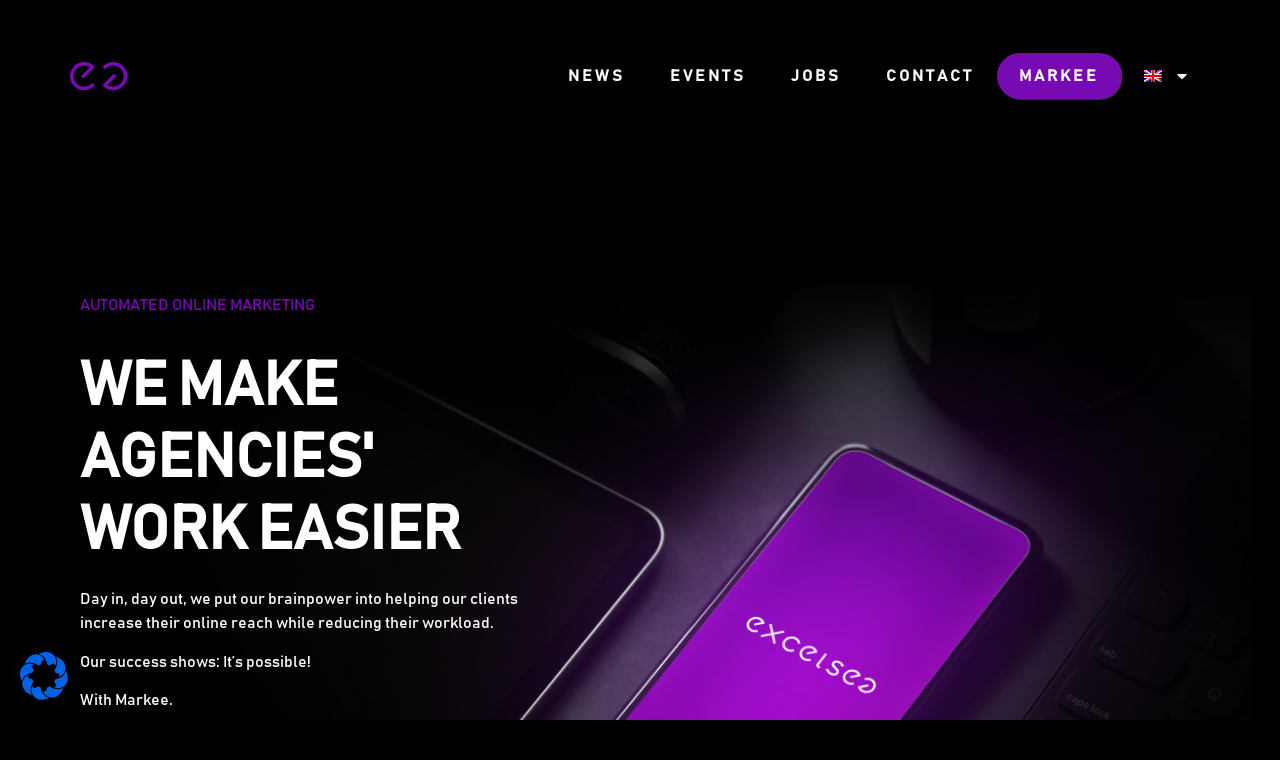

--- FILE ---
content_type: text/html; charset=UTF-8
request_url: https://excelsea.de/
body_size: 171279
content:
<!DOCTYPE html>
<html lang="en-US">
<head>
	<meta charset="UTF-8">
		<meta name='robots' content='index, follow, max-image-preview:large, max-snippet:-1, max-video-preview:-1' />
	<style>img:is([sizes="auto" i], [sizes^="auto," i]) { contain-intrinsic-size: 3000px 1500px }</style>
	<link rel="alternate" hreflang="en" href="https://excelsea.de/" />
<link rel="alternate" hreflang="de" href="https://excelsea.de/de/" />
<link rel="alternate" hreflang="x-default" href="https://excelsea.de/" />

	<!-- This site is optimized with the Yoast SEO plugin v25.0 - https://yoast.com/wordpress/plugins/seo/ -->
	<title>Home - Excelsea</title>
	<meta name="description" content="The online marketing SaaS solution for agencies, publishers and multi-channel organisations." />
	<link rel="canonical" href="https://excelsea.de/" />
	<meta property="og:locale" content="en_US" />
	<meta property="og:type" content="website" />
	<meta property="og:title" content="Home - Excelsea" />
	<meta property="og:description" content="The online marketing SaaS solution for agencies, publishers and multi-channel organisations." />
	<meta property="og:url" content="https://excelsea.de/" />
	<meta property="og:site_name" content="Excelsea" />
	<meta property="article:modified_time" content="2024-02-28T13:34:04+00:00" />
	<meta property="og:image" content="https://excelsea.de/wp-content/uploads/2021/09/logo.png" />
	<meta name="twitter:card" content="summary_large_image" />
	<script type="application/ld+json" class="yoast-schema-graph">{"@context":"https://schema.org","@graph":[{"@type":"WebPage","@id":"https://excelsea.de/","url":"https://excelsea.de/","name":"Home - Excelsea","isPartOf":{"@id":"https://excelsea.de/#website"},"about":{"@id":"https://excelsea.de/#organization"},"primaryImageOfPage":{"@id":"https://excelsea.de/#primaryimage"},"image":{"@id":"https://excelsea.de/#primaryimage"},"thumbnailUrl":"https://excelsea.de/wp-content/uploads/2021/09/logo.png","datePublished":"2021-09-08T06:51:22+00:00","dateModified":"2024-02-28T13:34:04+00:00","description":"The online marketing SaaS solution for agencies, publishers and multi-channel organisations.","breadcrumb":{"@id":"https://excelsea.de/#breadcrumb"},"inLanguage":"en-US","potentialAction":[{"@type":"ReadAction","target":["https://excelsea.de/"]}]},{"@type":"ImageObject","inLanguage":"en-US","@id":"https://excelsea.de/#primaryimage","url":"https://excelsea.de/wp-content/uploads/2021/09/logo.png","contentUrl":"https://excelsea.de/wp-content/uploads/2021/09/logo.png","width":58,"height":29},{"@type":"BreadcrumbList","@id":"https://excelsea.de/#breadcrumb","itemListElement":[{"@type":"ListItem","position":1,"name":"Home"}]},{"@type":"WebSite","@id":"https://excelsea.de/#website","url":"https://excelsea.de/","name":"Excelsea","description":"We make agencies&#039; work easier","publisher":{"@id":"https://excelsea.de/#organization"},"potentialAction":[{"@type":"SearchAction","target":{"@type":"EntryPoint","urlTemplate":"https://excelsea.de/?s={search_term_string}"},"query-input":{"@type":"PropertyValueSpecification","valueRequired":true,"valueName":"search_term_string"}}],"inLanguage":"en-US"},{"@type":"Organization","@id":"https://excelsea.de/#organization","name":"Excelsea","url":"https://excelsea.de/","logo":{"@type":"ImageObject","inLanguage":"en-US","@id":"https://excelsea.de/#/schema/logo/image/","url":"https://excelsea.de/wp-content/uploads/2021/09/logo.png","contentUrl":"https://excelsea.de/wp-content/uploads/2021/09/logo.png","width":58,"height":29,"caption":"Excelsea"},"image":{"@id":"https://excelsea.de/#/schema/logo/image/"}}]}</script>
	<!-- / Yoast SEO plugin. -->


<link rel="alternate" type="application/rss+xml" title="Excelsea &raquo; Feed" href="https://excelsea.de/feed/" />
<script>
window._wpemojiSettings = {"baseUrl":"https:\/\/s.w.org\/images\/core\/emoji\/16.0.1\/72x72\/","ext":".png","svgUrl":"https:\/\/s.w.org\/images\/core\/emoji\/16.0.1\/svg\/","svgExt":".svg","source":{"concatemoji":"https:\/\/excelsea.de\/wp-includes\/js\/wp-emoji-release.min.js?ver=6.8.3"}};
/*! This file is auto-generated */
!function(s,n){var o,i,e;function c(e){try{var t={supportTests:e,timestamp:(new Date).valueOf()};sessionStorage.setItem(o,JSON.stringify(t))}catch(e){}}function p(e,t,n){e.clearRect(0,0,e.canvas.width,e.canvas.height),e.fillText(t,0,0);var t=new Uint32Array(e.getImageData(0,0,e.canvas.width,e.canvas.height).data),a=(e.clearRect(0,0,e.canvas.width,e.canvas.height),e.fillText(n,0,0),new Uint32Array(e.getImageData(0,0,e.canvas.width,e.canvas.height).data));return t.every(function(e,t){return e===a[t]})}function u(e,t){e.clearRect(0,0,e.canvas.width,e.canvas.height),e.fillText(t,0,0);for(var n=e.getImageData(16,16,1,1),a=0;a<n.data.length;a++)if(0!==n.data[a])return!1;return!0}function f(e,t,n,a){switch(t){case"flag":return n(e,"\ud83c\udff3\ufe0f\u200d\u26a7\ufe0f","\ud83c\udff3\ufe0f\u200b\u26a7\ufe0f")?!1:!n(e,"\ud83c\udde8\ud83c\uddf6","\ud83c\udde8\u200b\ud83c\uddf6")&&!n(e,"\ud83c\udff4\udb40\udc67\udb40\udc62\udb40\udc65\udb40\udc6e\udb40\udc67\udb40\udc7f","\ud83c\udff4\u200b\udb40\udc67\u200b\udb40\udc62\u200b\udb40\udc65\u200b\udb40\udc6e\u200b\udb40\udc67\u200b\udb40\udc7f");case"emoji":return!a(e,"\ud83e\udedf")}return!1}function g(e,t,n,a){var r="undefined"!=typeof WorkerGlobalScope&&self instanceof WorkerGlobalScope?new OffscreenCanvas(300,150):s.createElement("canvas"),o=r.getContext("2d",{willReadFrequently:!0}),i=(o.textBaseline="top",o.font="600 32px Arial",{});return e.forEach(function(e){i[e]=t(o,e,n,a)}),i}function t(e){var t=s.createElement("script");t.src=e,t.defer=!0,s.head.appendChild(t)}"undefined"!=typeof Promise&&(o="wpEmojiSettingsSupports",i=["flag","emoji"],n.supports={everything:!0,everythingExceptFlag:!0},e=new Promise(function(e){s.addEventListener("DOMContentLoaded",e,{once:!0})}),new Promise(function(t){var n=function(){try{var e=JSON.parse(sessionStorage.getItem(o));if("object"==typeof e&&"number"==typeof e.timestamp&&(new Date).valueOf()<e.timestamp+604800&&"object"==typeof e.supportTests)return e.supportTests}catch(e){}return null}();if(!n){if("undefined"!=typeof Worker&&"undefined"!=typeof OffscreenCanvas&&"undefined"!=typeof URL&&URL.createObjectURL&&"undefined"!=typeof Blob)try{var e="postMessage("+g.toString()+"("+[JSON.stringify(i),f.toString(),p.toString(),u.toString()].join(",")+"));",a=new Blob([e],{type:"text/javascript"}),r=new Worker(URL.createObjectURL(a),{name:"wpTestEmojiSupports"});return void(r.onmessage=function(e){c(n=e.data),r.terminate(),t(n)})}catch(e){}c(n=g(i,f,p,u))}t(n)}).then(function(e){for(var t in e)n.supports[t]=e[t],n.supports.everything=n.supports.everything&&n.supports[t],"flag"!==t&&(n.supports.everythingExceptFlag=n.supports.everythingExceptFlag&&n.supports[t]);n.supports.everythingExceptFlag=n.supports.everythingExceptFlag&&!n.supports.flag,n.DOMReady=!1,n.readyCallback=function(){n.DOMReady=!0}}).then(function(){return e}).then(function(){var e;n.supports.everything||(n.readyCallback(),(e=n.source||{}).concatemoji?t(e.concatemoji):e.wpemoji&&e.twemoji&&(t(e.twemoji),t(e.wpemoji)))}))}((window,document),window._wpemojiSettings);
</script>
<style id='wp-emoji-styles-inline-css'>

	img.wp-smiley, img.emoji {
		display: inline !important;
		border: none !important;
		box-shadow: none !important;
		height: 1em !important;
		width: 1em !important;
		margin: 0 0.07em !important;
		vertical-align: -0.1em !important;
		background: none !important;
		padding: 0 !important;
	}
</style>
<style id='global-styles-inline-css'>
:root{--wp--preset--aspect-ratio--square: 1;--wp--preset--aspect-ratio--4-3: 4/3;--wp--preset--aspect-ratio--3-4: 3/4;--wp--preset--aspect-ratio--3-2: 3/2;--wp--preset--aspect-ratio--2-3: 2/3;--wp--preset--aspect-ratio--16-9: 16/9;--wp--preset--aspect-ratio--9-16: 9/16;--wp--preset--color--black: #000000;--wp--preset--color--cyan-bluish-gray: #abb8c3;--wp--preset--color--white: #ffffff;--wp--preset--color--pale-pink: #f78da7;--wp--preset--color--vivid-red: #cf2e2e;--wp--preset--color--luminous-vivid-orange: #ff6900;--wp--preset--color--luminous-vivid-amber: #fcb900;--wp--preset--color--light-green-cyan: #7bdcb5;--wp--preset--color--vivid-green-cyan: #00d084;--wp--preset--color--pale-cyan-blue: #8ed1fc;--wp--preset--color--vivid-cyan-blue: #0693e3;--wp--preset--color--vivid-purple: #9b51e0;--wp--preset--gradient--vivid-cyan-blue-to-vivid-purple: linear-gradient(135deg,rgba(6,147,227,1) 0%,rgb(155,81,224) 100%);--wp--preset--gradient--light-green-cyan-to-vivid-green-cyan: linear-gradient(135deg,rgb(122,220,180) 0%,rgb(0,208,130) 100%);--wp--preset--gradient--luminous-vivid-amber-to-luminous-vivid-orange: linear-gradient(135deg,rgba(252,185,0,1) 0%,rgba(255,105,0,1) 100%);--wp--preset--gradient--luminous-vivid-orange-to-vivid-red: linear-gradient(135deg,rgba(255,105,0,1) 0%,rgb(207,46,46) 100%);--wp--preset--gradient--very-light-gray-to-cyan-bluish-gray: linear-gradient(135deg,rgb(238,238,238) 0%,rgb(169,184,195) 100%);--wp--preset--gradient--cool-to-warm-spectrum: linear-gradient(135deg,rgb(74,234,220) 0%,rgb(151,120,209) 20%,rgb(207,42,186) 40%,rgb(238,44,130) 60%,rgb(251,105,98) 80%,rgb(254,248,76) 100%);--wp--preset--gradient--blush-light-purple: linear-gradient(135deg,rgb(255,206,236) 0%,rgb(152,150,240) 100%);--wp--preset--gradient--blush-bordeaux: linear-gradient(135deg,rgb(254,205,165) 0%,rgb(254,45,45) 50%,rgb(107,0,62) 100%);--wp--preset--gradient--luminous-dusk: linear-gradient(135deg,rgb(255,203,112) 0%,rgb(199,81,192) 50%,rgb(65,88,208) 100%);--wp--preset--gradient--pale-ocean: linear-gradient(135deg,rgb(255,245,203) 0%,rgb(182,227,212) 50%,rgb(51,167,181) 100%);--wp--preset--gradient--electric-grass: linear-gradient(135deg,rgb(202,248,128) 0%,rgb(113,206,126) 100%);--wp--preset--gradient--midnight: linear-gradient(135deg,rgb(2,3,129) 0%,rgb(40,116,252) 100%);--wp--preset--font-size--small: 13px;--wp--preset--font-size--medium: 20px;--wp--preset--font-size--large: 36px;--wp--preset--font-size--x-large: 42px;--wp--preset--spacing--20: 0.44rem;--wp--preset--spacing--30: 0.67rem;--wp--preset--spacing--40: 1rem;--wp--preset--spacing--50: 1.5rem;--wp--preset--spacing--60: 2.25rem;--wp--preset--spacing--70: 3.38rem;--wp--preset--spacing--80: 5.06rem;--wp--preset--shadow--natural: 6px 6px 9px rgba(0, 0, 0, 0.2);--wp--preset--shadow--deep: 12px 12px 50px rgba(0, 0, 0, 0.4);--wp--preset--shadow--sharp: 6px 6px 0px rgba(0, 0, 0, 0.2);--wp--preset--shadow--outlined: 6px 6px 0px -3px rgba(255, 255, 255, 1), 6px 6px rgba(0, 0, 0, 1);--wp--preset--shadow--crisp: 6px 6px 0px rgba(0, 0, 0, 1);}:root { --wp--style--global--content-size: 800px;--wp--style--global--wide-size: 1200px; }:where(body) { margin: 0; }.wp-site-blocks > .alignleft { float: left; margin-right: 2em; }.wp-site-blocks > .alignright { float: right; margin-left: 2em; }.wp-site-blocks > .aligncenter { justify-content: center; margin-left: auto; margin-right: auto; }:where(.wp-site-blocks) > * { margin-block-start: 24px; margin-block-end: 0; }:where(.wp-site-blocks) > :first-child { margin-block-start: 0; }:where(.wp-site-blocks) > :last-child { margin-block-end: 0; }:root { --wp--style--block-gap: 24px; }:root :where(.is-layout-flow) > :first-child{margin-block-start: 0;}:root :where(.is-layout-flow) > :last-child{margin-block-end: 0;}:root :where(.is-layout-flow) > *{margin-block-start: 24px;margin-block-end: 0;}:root :where(.is-layout-constrained) > :first-child{margin-block-start: 0;}:root :where(.is-layout-constrained) > :last-child{margin-block-end: 0;}:root :where(.is-layout-constrained) > *{margin-block-start: 24px;margin-block-end: 0;}:root :where(.is-layout-flex){gap: 24px;}:root :where(.is-layout-grid){gap: 24px;}.is-layout-flow > .alignleft{float: left;margin-inline-start: 0;margin-inline-end: 2em;}.is-layout-flow > .alignright{float: right;margin-inline-start: 2em;margin-inline-end: 0;}.is-layout-flow > .aligncenter{margin-left: auto !important;margin-right: auto !important;}.is-layout-constrained > .alignleft{float: left;margin-inline-start: 0;margin-inline-end: 2em;}.is-layout-constrained > .alignright{float: right;margin-inline-start: 2em;margin-inline-end: 0;}.is-layout-constrained > .aligncenter{margin-left: auto !important;margin-right: auto !important;}.is-layout-constrained > :where(:not(.alignleft):not(.alignright):not(.alignfull)){max-width: var(--wp--style--global--content-size);margin-left: auto !important;margin-right: auto !important;}.is-layout-constrained > .alignwide{max-width: var(--wp--style--global--wide-size);}body .is-layout-flex{display: flex;}.is-layout-flex{flex-wrap: wrap;align-items: center;}.is-layout-flex > :is(*, div){margin: 0;}body .is-layout-grid{display: grid;}.is-layout-grid > :is(*, div){margin: 0;}body{padding-top: 0px;padding-right: 0px;padding-bottom: 0px;padding-left: 0px;}a:where(:not(.wp-element-button)){text-decoration: underline;}:root :where(.wp-element-button, .wp-block-button__link){background-color: #32373c;border-width: 0;color: #fff;font-family: inherit;font-size: inherit;line-height: inherit;padding: calc(0.667em + 2px) calc(1.333em + 2px);text-decoration: none;}.has-black-color{color: var(--wp--preset--color--black) !important;}.has-cyan-bluish-gray-color{color: var(--wp--preset--color--cyan-bluish-gray) !important;}.has-white-color{color: var(--wp--preset--color--white) !important;}.has-pale-pink-color{color: var(--wp--preset--color--pale-pink) !important;}.has-vivid-red-color{color: var(--wp--preset--color--vivid-red) !important;}.has-luminous-vivid-orange-color{color: var(--wp--preset--color--luminous-vivid-orange) !important;}.has-luminous-vivid-amber-color{color: var(--wp--preset--color--luminous-vivid-amber) !important;}.has-light-green-cyan-color{color: var(--wp--preset--color--light-green-cyan) !important;}.has-vivid-green-cyan-color{color: var(--wp--preset--color--vivid-green-cyan) !important;}.has-pale-cyan-blue-color{color: var(--wp--preset--color--pale-cyan-blue) !important;}.has-vivid-cyan-blue-color{color: var(--wp--preset--color--vivid-cyan-blue) !important;}.has-vivid-purple-color{color: var(--wp--preset--color--vivid-purple) !important;}.has-black-background-color{background-color: var(--wp--preset--color--black) !important;}.has-cyan-bluish-gray-background-color{background-color: var(--wp--preset--color--cyan-bluish-gray) !important;}.has-white-background-color{background-color: var(--wp--preset--color--white) !important;}.has-pale-pink-background-color{background-color: var(--wp--preset--color--pale-pink) !important;}.has-vivid-red-background-color{background-color: var(--wp--preset--color--vivid-red) !important;}.has-luminous-vivid-orange-background-color{background-color: var(--wp--preset--color--luminous-vivid-orange) !important;}.has-luminous-vivid-amber-background-color{background-color: var(--wp--preset--color--luminous-vivid-amber) !important;}.has-light-green-cyan-background-color{background-color: var(--wp--preset--color--light-green-cyan) !important;}.has-vivid-green-cyan-background-color{background-color: var(--wp--preset--color--vivid-green-cyan) !important;}.has-pale-cyan-blue-background-color{background-color: var(--wp--preset--color--pale-cyan-blue) !important;}.has-vivid-cyan-blue-background-color{background-color: var(--wp--preset--color--vivid-cyan-blue) !important;}.has-vivid-purple-background-color{background-color: var(--wp--preset--color--vivid-purple) !important;}.has-black-border-color{border-color: var(--wp--preset--color--black) !important;}.has-cyan-bluish-gray-border-color{border-color: var(--wp--preset--color--cyan-bluish-gray) !important;}.has-white-border-color{border-color: var(--wp--preset--color--white) !important;}.has-pale-pink-border-color{border-color: var(--wp--preset--color--pale-pink) !important;}.has-vivid-red-border-color{border-color: var(--wp--preset--color--vivid-red) !important;}.has-luminous-vivid-orange-border-color{border-color: var(--wp--preset--color--luminous-vivid-orange) !important;}.has-luminous-vivid-amber-border-color{border-color: var(--wp--preset--color--luminous-vivid-amber) !important;}.has-light-green-cyan-border-color{border-color: var(--wp--preset--color--light-green-cyan) !important;}.has-vivid-green-cyan-border-color{border-color: var(--wp--preset--color--vivid-green-cyan) !important;}.has-pale-cyan-blue-border-color{border-color: var(--wp--preset--color--pale-cyan-blue) !important;}.has-vivid-cyan-blue-border-color{border-color: var(--wp--preset--color--vivid-cyan-blue) !important;}.has-vivid-purple-border-color{border-color: var(--wp--preset--color--vivid-purple) !important;}.has-vivid-cyan-blue-to-vivid-purple-gradient-background{background: var(--wp--preset--gradient--vivid-cyan-blue-to-vivid-purple) !important;}.has-light-green-cyan-to-vivid-green-cyan-gradient-background{background: var(--wp--preset--gradient--light-green-cyan-to-vivid-green-cyan) !important;}.has-luminous-vivid-amber-to-luminous-vivid-orange-gradient-background{background: var(--wp--preset--gradient--luminous-vivid-amber-to-luminous-vivid-orange) !important;}.has-luminous-vivid-orange-to-vivid-red-gradient-background{background: var(--wp--preset--gradient--luminous-vivid-orange-to-vivid-red) !important;}.has-very-light-gray-to-cyan-bluish-gray-gradient-background{background: var(--wp--preset--gradient--very-light-gray-to-cyan-bluish-gray) !important;}.has-cool-to-warm-spectrum-gradient-background{background: var(--wp--preset--gradient--cool-to-warm-spectrum) !important;}.has-blush-light-purple-gradient-background{background: var(--wp--preset--gradient--blush-light-purple) !important;}.has-blush-bordeaux-gradient-background{background: var(--wp--preset--gradient--blush-bordeaux) !important;}.has-luminous-dusk-gradient-background{background: var(--wp--preset--gradient--luminous-dusk) !important;}.has-pale-ocean-gradient-background{background: var(--wp--preset--gradient--pale-ocean) !important;}.has-electric-grass-gradient-background{background: var(--wp--preset--gradient--electric-grass) !important;}.has-midnight-gradient-background{background: var(--wp--preset--gradient--midnight) !important;}.has-small-font-size{font-size: var(--wp--preset--font-size--small) !important;}.has-medium-font-size{font-size: var(--wp--preset--font-size--medium) !important;}.has-large-font-size{font-size: var(--wp--preset--font-size--large) !important;}.has-x-large-font-size{font-size: var(--wp--preset--font-size--x-large) !important;}
:root :where(.wp-block-pullquote){font-size: 1.5em;line-height: 1.6;}
</style>
<link rel='stylesheet' id='contact-form-7-css' href='https://excelsea.de/wp-content/plugins/contact-form-7/includes/css/styles.css?ver=6.0.6' media='all' />
<link rel='stylesheet' id='wpml-legacy-horizontal-list-0-css' href='https://excelsea.de/wp-content/plugins/sitepress-multilingual-cms/templates/language-switchers/legacy-list-horizontal/style.min.css?ver=1' media='all' />
<link rel='stylesheet' id='wpml-menu-item-0-css' href='https://excelsea.de/wp-content/plugins/sitepress-multilingual-cms/templates/language-switchers/menu-item/style.min.css?ver=1' media='all' />
<style id='wpml-menu-item-0-inline-css'>
.wpml-ls-slot-2, .wpml-ls-slot-2 a, .wpml-ls-slot-2 a:visited{background-color:#000000;color:#ffffff;}.wpml-ls-slot-2:hover, .wpml-ls-slot-2:hover a, .wpml-ls-slot-2 a:hover{color:#ffffff;background-color:#000000;}.wpml-ls-slot-2.wpml-ls-current-language, .wpml-ls-slot-2.wpml-ls-current-language a, .wpml-ls-slot-2.wpml-ls-current-language a:visited{color:#ffffff;background-color:#000000;}.wpml-ls-slot-2.wpml-ls-current-language:hover, .wpml-ls-slot-2.wpml-ls-current-language:hover a, .wpml-ls-slot-2.wpml-ls-current-language a:hover{color:#ffffff;background-color:#000000;}.wpml-ls-slot-2.wpml-ls-current-language .wpml-ls-slot-2, .wpml-ls-slot-2.wpml-ls-current-language .wpml-ls-slot-2 a, .wpml-ls-slot-2.wpml-ls-current-language .wpml-ls-slot-2 a:visited{background-color:#000000;color:#ffffff;}.wpml-ls-slot-2.wpml-ls-current-language .wpml-ls-slot-2:hover, .wpml-ls-slot-2.wpml-ls-current-language .wpml-ls-slot-2:hover a, .wpml-ls-slot-2.wpml-ls-current-language .wpml-ls-slot-2 a:hover {color:#ffffff;background-color:#000000;}
</style>
<link rel='stylesheet' id='hello-elementor-css' href='https://excelsea.de/wp-content/themes/hello-elementor/style.min.css?ver=3.3.0' media='all' />
<link rel='stylesheet' id='hello-elementor-theme-style-css' href='https://excelsea.de/wp-content/themes/hello-elementor/theme.min.css?ver=3.3.0' media='all' />
<link rel='stylesheet' id='hello-elementor-header-footer-css' href='https://excelsea.de/wp-content/themes/hello-elementor/header-footer.min.css?ver=3.3.0' media='all' />
<link rel='stylesheet' id='elementor-frontend-css' href='https://excelsea.de/wp-content/plugins/elementor/assets/css/frontend.min.css?ver=3.28.4' media='all' />
<style id='elementor-frontend-inline-css'>
.elementor-kit-5{--e-global-color-primary:#780AB4;--e-global-color-secondary:#000000;--e-global-color-text:#FFFFFF;--e-global-color-accent:#141414;--e-global-typography-primary-font-family:"Bahnschrift";--e-global-typography-primary-font-weight:600;--e-global-typography-secondary-font-family:"Bahnschrift";--e-global-typography-secondary-font-weight:400;--e-global-typography-text-font-family:"Bahnschrift";--e-global-typography-text-font-weight:300;--e-global-typography-accent-font-family:"Bahnschrift";--e-global-typography-accent-font-weight:500;background-color:#000000;color:#FFFFFF;font-family:"Bahnschrift", Sans-serif;font-size:16px;}.elementor-kit-5 button,.elementor-kit-5 input[type="button"],.elementor-kit-5 input[type="submit"],.elementor-kit-5 .elementor-button{background-color:var( --e-global-color-primary );font-family:"Bahnschrift", Sans-serif;font-weight:300;text-transform:uppercase;letter-spacing:6px;color:var( --e-global-color-text );border-radius:500px 500px 500px 500px;padding:013px 43px 13px 43px;}.elementor-kit-5 e-page-transition{background-color:#FFBC7D;}.elementor-kit-5 h1{font-size:60px;font-weight:700;line-height:72px;letter-spacing:0.05px;}.elementor-kit-5 h2{font-size:30px;font-weight:700;line-height:36px;}.elementor-kit-5 h3{font-size:24px;font-weight:700;line-height:29px;}.elementor-section.elementor-section-boxed > .elementor-container{max-width:1140px;}.e-con{--container-max-width:1140px;}.elementor-widget:not(:last-child){margin-block-end:20px;}.elementor-element{--widgets-spacing:20px 20px;--widgets-spacing-row:20px;--widgets-spacing-column:20px;}{}h1.entry-title{display:var(--page-title-display);}.site-header{padding-inline-end:0px;padding-inline-start:0px;}@media(max-width:1024px){.elementor-section.elementor-section-boxed > .elementor-container{max-width:1024px;}.e-con{--container-max-width:1024px;}}@media(max-width:767px){.elementor-kit-5 h1{font-size:40px;}.elementor-kit-5 h2{font-size:20px;}.elementor-section.elementor-section-boxed > .elementor-container{max-width:767px;}.e-con{--container-max-width:767px;}}/* Start Custom Fonts CSS */@font-face {
	font-family: 'Bahnschrift';
	font-style: normal;
	font-weight: normal;
	font-display: auto;
	src: url('https://excelsea.de/wp-content/uploads/2021/09/Bahnschrift.eot');
	src: url('https://excelsea.de/wp-content/uploads/2021/09/Bahnschrift.eot?#iefix') format('embedded-opentype'),
		url('https://excelsea.de/wp-content/uploads/2021/09/Bahnschrift.woff2') format('woff2'),
		url('https://excelsea.de/wp-content/uploads/2021/09/Bahnschrift.woff') format('woff'),
		url('https://excelsea.de/wp-content/uploads/2021/09/Bahnschrift.ttf') format('truetype');
}
/* End Custom Fonts CSS */
.elementor-14 .elementor-element.elementor-element-6bd17113 > .elementor-container{min-height:152px;}.elementor-14 .elementor-element.elementor-element-6bd17113 .elementor-heading-title{color:var( --e-global-color-text );}.elementor-14 .elementor-element.elementor-element-6bd17113{color:var( --e-global-color-text );padding:0% 5% 0% 5%;}.elementor-14 .elementor-element.elementor-element-6bd17113 a{color:var( --e-global-color-text );}.elementor-14 .elementor-element.elementor-element-6bd17113 a:hover{color:var( --e-global-color-text );}.elementor-bc-flex-widget .elementor-14 .elementor-element.elementor-element-705a5a53.elementor-column .elementor-widget-wrap{align-items:center;}.elementor-14 .elementor-element.elementor-element-705a5a53.elementor-column.elementor-element[data-element_type="column"] > .elementor-widget-wrap.elementor-element-populated{align-content:center;align-items:center;}.elementor-14 .elementor-element.elementor-element-705a5a53 > .elementor-element-populated{padding:0px 0px 0px 0px;}.elementor-widget-image .widget-image-caption{font-family:var( --e-global-typography-text-font-family ), Sans-serif;font-weight:var( --e-global-typography-text-font-weight );}.elementor-14 .elementor-element.elementor-element-7149307c{text-align:left;}.elementor-bc-flex-widget .elementor-14 .elementor-element.elementor-element-56657a96.elementor-column .elementor-widget-wrap{align-items:center;}.elementor-14 .elementor-element.elementor-element-56657a96.elementor-column.elementor-element[data-element_type="column"] > .elementor-widget-wrap.elementor-element-populated{align-content:center;align-items:center;}.elementor-14 .elementor-element.elementor-element-56657a96 > .elementor-element-populated{padding:0px 0px 0px 0px;}.elementor-widget-nav-menu .elementor-nav-menu .elementor-item{font-family:var( --e-global-typography-primary-font-family ), Sans-serif;font-weight:var( --e-global-typography-primary-font-weight );}.elementor-widget-nav-menu .elementor-nav-menu--dropdown .elementor-item, .elementor-widget-nav-menu .elementor-nav-menu--dropdown  .elementor-sub-item{font-family:var( --e-global-typography-accent-font-family ), Sans-serif;font-weight:var( --e-global-typography-accent-font-weight );}.elementor-14 .elementor-element.elementor-element-529cd323 .elementor-menu-toggle{margin-left:auto;background-color:var( --e-global-color-secondary );}.elementor-14 .elementor-element.elementor-element-529cd323 .elementor-nav-menu .elementor-item{font-family:"Bahnschrift", Sans-serif;font-weight:600;text-transform:uppercase;letter-spacing:3px;}.elementor-14 .elementor-element.elementor-element-529cd323 .elementor-nav-menu--main .elementor-item{color:var( --e-global-color-text );fill:var( --e-global-color-text );padding-left:20px;padding-right:20px;}.elementor-14 .elementor-element.elementor-element-529cd323 .elementor-nav-menu--main .elementor-item:hover,
					.elementor-14 .elementor-element.elementor-element-529cd323 .elementor-nav-menu--main .elementor-item.elementor-item-active,
					.elementor-14 .elementor-element.elementor-element-529cd323 .elementor-nav-menu--main .elementor-item.highlighted,
					.elementor-14 .elementor-element.elementor-element-529cd323 .elementor-nav-menu--main .elementor-item:focus{color:var( --e-global-color-text );fill:var( --e-global-color-text );}.elementor-14 .elementor-element.elementor-element-529cd323 .elementor-nav-menu--main .elementor-item.elementor-item-active{color:var( --e-global-color-text );}.elementor-14 .elementor-element.elementor-element-529cd323{--e-nav-menu-horizontal-menu-item-margin:calc( 5px / 2 );--nav-menu-icon-size:20px;}.elementor-14 .elementor-element.elementor-element-529cd323 .elementor-nav-menu--main:not(.elementor-nav-menu--layout-horizontal) .elementor-nav-menu > li:not(:last-child){margin-bottom:5px;}.elementor-14 .elementor-element.elementor-element-529cd323 .elementor-nav-menu--dropdown a, .elementor-14 .elementor-element.elementor-element-529cd323 .elementor-menu-toggle{color:var( --e-global-color-text );fill:var( --e-global-color-text );}.elementor-14 .elementor-element.elementor-element-529cd323 .elementor-nav-menu--dropdown{background-color:var( --e-global-color-accent );}.elementor-14 .elementor-element.elementor-element-529cd323 .elementor-nav-menu--dropdown a:hover,
					.elementor-14 .elementor-element.elementor-element-529cd323 .elementor-nav-menu--dropdown a.elementor-item-active,
					.elementor-14 .elementor-element.elementor-element-529cd323 .elementor-nav-menu--dropdown a.highlighted,
					.elementor-14 .elementor-element.elementor-element-529cd323 .elementor-menu-toggle:hover{color:var( --e-global-color-text );}.elementor-14 .elementor-element.elementor-element-529cd323 .elementor-nav-menu--dropdown a:hover,
					.elementor-14 .elementor-element.elementor-element-529cd323 .elementor-nav-menu--dropdown a.elementor-item-active,
					.elementor-14 .elementor-element.elementor-element-529cd323 .elementor-nav-menu--dropdown a.highlighted{background-color:var( --e-global-color-accent );}.elementor-14 .elementor-element.elementor-element-529cd323 .elementor-nav-menu--dropdown a.elementor-item-active{color:var( --e-global-color-text );background-color:var( --e-global-color-accent );}.elementor-14 .elementor-element.elementor-element-529cd323 .elementor-nav-menu--dropdown li:not(:last-child){border-style:solid;border-color:#E0E0E0;border-bottom-width:1px;}.elementor-14 .elementor-element.elementor-element-529cd323 div.elementor-menu-toggle{color:var( --e-global-color-text );}.elementor-14 .elementor-element.elementor-element-529cd323 div.elementor-menu-toggle svg{fill:var( --e-global-color-text );}.elementor-14 .elementor-element.elementor-element-529cd323 div.elementor-menu-toggle:hover{color:#000000;}.elementor-14 .elementor-element.elementor-element-529cd323 div.elementor-menu-toggle:hover svg{fill:#000000;}.elementor-14 .elementor-element.elementor-element-0493711:not(.elementor-motion-effects-element-type-background), .elementor-14 .elementor-element.elementor-element-0493711 > .elementor-motion-effects-container > .elementor-motion-effects-layer{background-image:url("https://excelsea.de/wp-content/uploads/2021/09/excelsea_web_background-1.png");background-position:82% 0px;background-repeat:no-repeat;background-size:contain;}.elementor-14 .elementor-element.elementor-element-0493711{transition:background 0.3s, border 0.3s, border-radius 0.3s, box-shadow 0.3s;margin-top:131px;margin-bottom:0px;padding:0px 0px 0px 0px;}.elementor-14 .elementor-element.elementor-element-0493711 > .elementor-background-overlay{transition:background 0.3s, border-radius 0.3s, opacity 0.3s;}.elementor-14 .elementor-element.elementor-element-29d905e > .elementor-element-populated{transition:background 0.3s, border 0.3s, border-radius 0.3s, box-shadow 0.3s;margin:0px 0px 374px 0px;--e-column-margin-right:0px;--e-column-margin-left:0px;}.elementor-14 .elementor-element.elementor-element-29d905e > .elementor-element-populated > .elementor-background-overlay{transition:background 0.3s, border-radius 0.3s, opacity 0.3s;}.elementor-widget-text-editor{font-family:var( --e-global-typography-text-font-family ), Sans-serif;font-weight:var( --e-global-typography-text-font-weight );}.elementor-14 .elementor-element.elementor-element-a7214dc{font-family:"Bahnschrift", Sans-serif;font-weight:400;text-transform:uppercase;color:var( --e-global-color-primary );}.elementor-widget-heading .elementor-heading-title{font-family:var( --e-global-typography-primary-font-family ), Sans-serif;font-weight:var( --e-global-typography-primary-font-weight );}.elementor-14 .elementor-element.elementor-element-596681e > .elementor-widget-container{margin:0px 10px 0px 0px;}.elementor-14 .elementor-element.elementor-element-596681e .elementor-heading-title{font-family:"Bahnschrift", Sans-serif;font-weight:600;text-transform:uppercase;color:var( --e-global-color-text );}.elementor-14 .elementor-element.elementor-element-1fadb8d{font-family:"Bahnschrift", Sans-serif;font-weight:300;}.elementor-14 .elementor-element.elementor-element-b0f35bc > .elementor-element-populated{transition:background 0.3s, border 0.3s, border-radius 0.3s, box-shadow 0.3s;}.elementor-14 .elementor-element.elementor-element-b0f35bc > .elementor-element-populated > .elementor-background-overlay{transition:background 0.3s, border-radius 0.3s, opacity 0.3s;}.elementor-14 .elementor-element.elementor-element-b32d11e > .elementor-widget-container{margin:0px 0px 100px 0px;}.elementor-14 .elementor-element.elementor-element-b32d11e{text-align:center;font-family:"Bahnschrift", Sans-serif;font-weight:300;}.elementor-14 .elementor-element.elementor-element-69f481a:not(.elementor-motion-effects-element-type-background), .elementor-14 .elementor-element.elementor-element-69f481a > .elementor-motion-effects-container > .elementor-motion-effects-layer{background-color:var( --e-global-color-accent );}.elementor-14 .elementor-element.elementor-element-69f481a{transition:background 0.3s, border 0.3s, border-radius 0.3s, box-shadow 0.3s;padding:064px 44px 44px 44px;}.elementor-14 .elementor-element.elementor-element-69f481a > .elementor-background-overlay{transition:background 0.3s, border-radius 0.3s, opacity 0.3s;}.elementor-14 .elementor-element.elementor-element-1838484 .elementor-heading-title{font-family:"Bahnschrift", Sans-serif;font-size:30px;font-weight:500;line-height:36px;letter-spacing:0.3px;text-shadow:0px 0px 10px rgba(0,0,0,0.3);color:var( --e-global-color-text );}.elementor-14 .elementor-element.elementor-element-f853bb6{text-align:justify;font-family:"Bahnschrift", Sans-serif;font-weight:300;line-height:19px;letter-spacing:0.3px;}.elementor-widget-button .elementor-button{font-family:var( --e-global-typography-accent-font-family ), Sans-serif;font-weight:var( --e-global-typography-accent-font-weight );}.elementor-14 .elementor-element.elementor-element-cb6d3c5 .elementor-button-content-wrapper{flex-direction:row-reverse;}.elementor-14 .elementor-element.elementor-element-cb6d3c5 .elementor-button .elementor-button-content-wrapper{gap:0px;}.elementor-14 .elementor-element.elementor-element-cb6d3c5 .elementor-button{fill:var( --e-global-color-text );color:var( --e-global-color-text );}.elementor-14 .elementor-element.elementor-element-57f5fb9:not(.elementor-motion-effects-element-type-background), .elementor-14 .elementor-element.elementor-element-57f5fb9 > .elementor-motion-effects-container > .elementor-motion-effects-layer{background-color:var( --e-global-color-accent );}.elementor-14 .elementor-element.elementor-element-57f5fb9{transition:background 0.3s, border 0.3s, border-radius 0.3s, box-shadow 0.3s;padding:064px 44px 44px 44px;}.elementor-14 .elementor-element.elementor-element-57f5fb9 > .elementor-background-overlay{transition:background 0.3s, border-radius 0.3s, opacity 0.3s;}.elementor-14 .elementor-element.elementor-element-366fc93 .elementor-heading-title{font-family:"Bahnschrift", Sans-serif;font-size:30px;font-weight:500;line-height:36px;letter-spacing:0.3px;color:var( --e-global-color-text );}.elementor-14 .elementor-element.elementor-element-bcf43e4{text-align:justify;font-family:"Bahnschrift", Sans-serif;font-weight:300;line-height:19px;letter-spacing:0.3px;}.elementor-14 .elementor-element.elementor-element-a3a880c .elementor-button-content-wrapper{flex-direction:row-reverse;}.elementor-14 .elementor-element.elementor-element-a3a880c .elementor-button .elementor-button-content-wrapper{gap:0px;}.elementor-14 .elementor-element.elementor-element-a3a880c .elementor-button{fill:var( --e-global-color-text );color:var( --e-global-color-text );}.elementor-14 .elementor-element.elementor-element-420c352:not(.elementor-motion-effects-element-type-background), .elementor-14 .elementor-element.elementor-element-420c352 > .elementor-motion-effects-container > .elementor-motion-effects-layer{background-color:var( --e-global-color-accent );}.elementor-14 .elementor-element.elementor-element-420c352{transition:background 0.3s, border 0.3s, border-radius 0.3s, box-shadow 0.3s;padding:064px 44px 44px 44px;}.elementor-14 .elementor-element.elementor-element-420c352 > .elementor-background-overlay{transition:background 0.3s, border-radius 0.3s, opacity 0.3s;}.elementor-14 .elementor-element.elementor-element-313627b .elementor-heading-title{font-family:"Bahnschrift", Sans-serif;font-size:30px;font-weight:500;line-height:36px;letter-spacing:0.3px;color:var( --e-global-color-text );}.elementor-14 .elementor-element.elementor-element-57639c6{text-align:justify;font-family:"Bahnschrift", Sans-serif;font-weight:300;line-height:19px;letter-spacing:0.3px;}.elementor-14 .elementor-element.elementor-element-0f015ad .elementor-button-content-wrapper{flex-direction:row-reverse;}.elementor-14 .elementor-element.elementor-element-0f015ad .elementor-button .elementor-button-content-wrapper{gap:0px;}.elementor-14 .elementor-element.elementor-element-0f015ad .elementor-button{fill:var( --e-global-color-text );color:var( --e-global-color-text );}.elementor-14 .elementor-element.elementor-element-6f38aef:not(.elementor-motion-effects-element-type-background), .elementor-14 .elementor-element.elementor-element-6f38aef > .elementor-motion-effects-container > .elementor-motion-effects-layer{background-image:url("https://excelsea.de/wp-content/uploads/2021/09/whoweare-scaled.jpg");background-position:87% 0px;background-repeat:no-repeat;background-size:cover;}.elementor-14 .elementor-element.elementor-element-6f38aef > .elementor-background-overlay{opacity:0.5;transition:background 0.3s, border-radius 0.3s, opacity 0.3s;}.elementor-14 .elementor-element.elementor-element-6f38aef{transition:background 0.3s, border 0.3s, border-radius 0.3s, box-shadow 0.3s;margin-top:175px;margin-bottom:0px;padding:0px 0px 0120px 0px;}.elementor-14 .elementor-element.elementor-element-55590c1 .elementor-heading-title{font-family:var( --e-global-typography-text-font-family ), Sans-serif;font-weight:var( --e-global-typography-text-font-weight );color:#FFFFFF;}.elementor-14 .elementor-element.elementor-element-6d0a470 > .elementor-widget-container{margin:0px 0px 0px 0px;}.elementor-14 .elementor-element.elementor-element-6d0a470{font-family:"Bahnschrift", Sans-serif;font-size:18px;font-weight:500;line-height:21.6px;letter-spacing:0.3px;}.elementor-14 .elementor-element.elementor-element-1d72fc4{font-family:"Bahnschrift", Sans-serif;font-size:16px;font-weight:300;line-height:19.2px;letter-spacing:0.3px;}.elementor-14 .elementor-element.elementor-element-ec92051{margin-top:126px;margin-bottom:0px;}.elementor-14 .elementor-element.elementor-element-bf4eae0{text-align:center;}.elementor-14 .elementor-element.elementor-element-bf4eae0 .elementor-heading-title{font-family:"Bahnschrift", Sans-serif;font-weight:700;letter-spacing:5.6px;}.elementor-widget-slides .elementor-slide-heading{font-family:var( --e-global-typography-primary-font-family ), Sans-serif;font-weight:var( --e-global-typography-primary-font-weight );}.elementor-widget-slides .elementor-slide-description{font-family:var( --e-global-typography-secondary-font-family ), Sans-serif;font-weight:var( --e-global-typography-secondary-font-weight );}.elementor-widget-slides .elementor-slide-button{font-family:var( --e-global-typography-accent-font-family ), Sans-serif;font-weight:var( --e-global-typography-accent-font-weight );}.elementor-14 .elementor-element.elementor-element-d908204 .elementor-repeater-item-cebdf12 .swiper-slide-bg{background-color:var( --e-global-color-accent );}.elementor-14 .elementor-element.elementor-element-d908204 .elementor-repeater-item-74d03c7 .swiper-slide-bg{background-color:var( --e-global-color-accent );}.elementor-14 .elementor-element.elementor-element-d908204 .swiper-slide{transition-duration:calc(5000ms*1.2);height:360px;}.elementor-14 .elementor-element.elementor-element-d908204 > .elementor-widget-container{margin:0px 0px 42px 0px;padding:0px 0px 0px 0px;}.elementor-14 .elementor-element.elementor-element-d908204 .swiper-slide-contents{max-width:90%;}.elementor-14 .elementor-element.elementor-element-d908204 .swiper-slide-inner{text-align:center;}.elementor-14 .elementor-element.elementor-element-d908204 .elementor-slide-heading{font-family:"Bahnschrift", Sans-serif;font-weight:600;}.elementor-14 .elementor-element.elementor-element-d908204 .elementor-slide-description{font-family:"Bahnschrift", Sans-serif;font-size:24px;font-weight:400;}.elementor-14 .elementor-element.elementor-element-d908204 .elementor-swiper-button{color:var( --e-global-color-primary );}.elementor-14 .elementor-element.elementor-element-d908204 .elementor-swiper-button svg{fill:var( --e-global-color-primary );}.elementor-14 .elementor-element.elementor-element-d908204 .swiper-pagination-bullet-active{background-color:var( --e-global-color-text );}.elementor-14 .elementor-element.elementor-element-3c0c844{text-align:center;}.elementor-14 .elementor-element.elementor-element-3c0c844 .elementor-heading-title{font-family:"Bahnschrift", Sans-serif;font-weight:700;letter-spacing:5.6px;}.elementor-14 .elementor-element.elementor-element-38c9d3e > .elementor-widget-container{margin:0px 0px 80px 0px;}.elementor-14 .elementor-element.elementor-element-38c9d3e{text-align:center;font-family:"Bahnschrift", Sans-serif;font-weight:400;letter-spacing:2.6px;}.elementor-14 .elementor-element.elementor-element-b592c80{margin-top:80px;margin-bottom:40px;padding:0px 0px 100px 0px;}.elementor-14 .elementor-element.elementor-element-509b4069{font-family:"Bahnschrift", Sans-serif;font-size:12px;font-weight:400;color:var( --e-global-color-text );}.elementor-14 .elementor-element.elementor-element-66af5fa8 > .elementor-element-populated{text-align:right;}.elementor-14 .elementor-element.elementor-element-289c3e54{font-family:"Bahnschrift", Sans-serif;font-size:12px;font-weight:400;color:var( --e-global-color-text );}.elementor-14 .elementor-element.elementor-element-2b20e1f7{--grid-template-columns:repeat(0, auto);--icon-size:16px;--grid-column-gap:22px;--grid-row-gap:0px;}.elementor-14 .elementor-element.elementor-element-2b20e1f7 .elementor-widget-container{text-align:left;}.elementor-14 .elementor-element.elementor-element-2b20e1f7 .elementor-social-icon{background-color:var( --e-global-color-primary );--icon-padding:0em;}.elementor-14 .elementor-element.elementor-element-2b20e1f7 .elementor-social-icon i{color:var( --e-global-color-text );}.elementor-14 .elementor-element.elementor-element-2b20e1f7 .elementor-social-icon svg{fill:var( --e-global-color-text );}.elementor-14 .elementor-element.elementor-element-2b20e1f7 .elementor-social-icon:hover{background-color:rgba(255,255,255,0);}.elementor-14 .elementor-element.elementor-element-2b20e1f7 .elementor-social-icon:hover i{color:#00ce1b;}.elementor-14 .elementor-element.elementor-element-2b20e1f7 .elementor-social-icon:hover svg{fill:#00ce1b;}.elementor-14 .elementor-element.elementor-element-3ac8c922 .elementor-nav-menu .elementor-item{font-family:"Bahnschrift", Sans-serif;font-size:12px;font-weight:400;}.elementor-14 .elementor-element.elementor-element-3ac8c922 .elementor-nav-menu--main .elementor-item{color:var( --e-global-color-text );fill:var( --e-global-color-text );}.elementor-14 .elementor-element.elementor-element-3ac8c922 .elementor-nav-menu--dropdown a, .elementor-14 .elementor-element.elementor-element-3ac8c922 .elementor-menu-toggle{color:var( --e-global-color-text );fill:var( --e-global-color-text );}.elementor-14 .elementor-element.elementor-element-3ac8c922 .elementor-nav-menu--dropdown{background-color:var( --e-global-color-accent );}.elementor-14 .elementor-element.elementor-element-3ac8c922 .elementor-nav-menu--dropdown a:hover,
					.elementor-14 .elementor-element.elementor-element-3ac8c922 .elementor-nav-menu--dropdown a.elementor-item-active,
					.elementor-14 .elementor-element.elementor-element-3ac8c922 .elementor-nav-menu--dropdown a.highlighted,
					.elementor-14 .elementor-element.elementor-element-3ac8c922 .elementor-menu-toggle:hover{color:var( --e-global-color-text );}.elementor-14 .elementor-element.elementor-element-3ac8c922 .elementor-nav-menu--dropdown a:hover,
					.elementor-14 .elementor-element.elementor-element-3ac8c922 .elementor-nav-menu--dropdown a.elementor-item-active,
					.elementor-14 .elementor-element.elementor-element-3ac8c922 .elementor-nav-menu--dropdown a.highlighted{background-color:var( --e-global-color-accent );}.elementor-14 .elementor-element.elementor-element-3ac8c922 .elementor-nav-menu--dropdown a.elementor-item-active{color:var( --e-global-color-text );background-color:var( --e-global-color-accent );}.elementor-14 .elementor-element.elementor-element-7dc3feef > .elementor-container > .elementor-column > .elementor-widget-wrap{align-content:center;align-items:center;}.elementor-14 .elementor-element.elementor-element-7dc3feef:not(.elementor-motion-effects-element-type-background), .elementor-14 .elementor-element.elementor-element-7dc3feef > .elementor-motion-effects-container > .elementor-motion-effects-layer{background-color:var( --e-global-color-accent );}.elementor-14 .elementor-element.elementor-element-7dc3feef > .elementor-container{min-height:48px;}.elementor-14 .elementor-element.elementor-element-7dc3feef{transition:background 0.3s, border 0.3s, border-radius 0.3s, box-shadow 0.3s;margin-top:0px;margin-bottom:47px;}.elementor-14 .elementor-element.elementor-element-7dc3feef > .elementor-background-overlay{transition:background 0.3s, border-radius 0.3s, opacity 0.3s;}.elementor-14 .elementor-element.elementor-element-6105a16d > .elementor-container > .elementor-column > .elementor-widget-wrap{align-content:center;align-items:center;}.elementor-14 .elementor-element.elementor-element-3f595a91{font-family:"Bahnschrift", Sans-serif;font-size:12px;font-weight:400;color:var( --e-global-color-text );}.elementor-14 .elementor-element.elementor-element-32c9edda.elementor-column > .elementor-widget-wrap{justify-content:space-between;}.elementor-14 .elementor-element.elementor-element-32c9edda > .elementor-element-populated{margin:0px 10px 0px 0px;--e-column-margin-right:10px;--e-column-margin-left:0px;}.elementor-14 .elementor-element.elementor-element-19072911 > .elementor-widget-container{margin:0px 0px 0px 0px;padding:0px 0px 0px 0px;}.elementor-14 .elementor-element.elementor-element-19072911{text-align:left;color:var( --e-global-color-primary );}.elementor-14 .elementor-element.elementor-element-2dba4df9 > .elementor-element-populated{padding:0px 0px 0px 10px;}.elementor-14 .elementor-element.elementor-element-44e22d6c{font-family:"Bahnschrift", Sans-serif;font-size:12px;font-weight:400;color:var( --e-global-color-text );}.elementor-14 .elementor-element.elementor-element-56123330 .elementor-menu-toggle{margin-right:auto;}.elementor-14 .elementor-element.elementor-element-56123330 .elementor-nav-menu .elementor-item{font-family:"Bahnschrift", Sans-serif;font-size:12px;font-weight:400;}.elementor-14 .elementor-element.elementor-element-56123330 .elementor-nav-menu--main .elementor-item{color:var( --e-global-color-text );fill:var( --e-global-color-text );}.elementor-14 .elementor-element.elementor-element-61935cbc{--grid-template-columns:repeat(0, auto);--icon-size:16px;--grid-column-gap:22px;--grid-row-gap:0px;}.elementor-14 .elementor-element.elementor-element-61935cbc .elementor-widget-container{text-align:left;}.elementor-14 .elementor-element.elementor-element-61935cbc .elementor-social-icon{background-color:var( --e-global-color-primary );--icon-padding:0em;}.elementor-14 .elementor-element.elementor-element-61935cbc .elementor-social-icon i{color:var( --e-global-color-text );}.elementor-14 .elementor-element.elementor-element-61935cbc .elementor-social-icon svg{fill:var( --e-global-color-text );}.elementor-14 .elementor-element.elementor-element-61935cbc .elementor-social-icon:hover{background-color:rgba(255,255,255,0);}.elementor-14 .elementor-element.elementor-element-61935cbc .elementor-social-icon:hover i{color:#00ce1b;}.elementor-14 .elementor-element.elementor-element-61935cbc .elementor-social-icon:hover svg{fill:#00ce1b;}@media(max-width:1024px){.elementor-14 .elementor-element.elementor-element-6bd17113 > .elementor-container{min-height:100px;}.elementor-14 .elementor-element.elementor-element-56657a96 > .elementor-widget-wrap > .elementor-widget:not(.elementor-widget__width-auto):not(.elementor-widget__width-initial):not(:last-child):not(.elementor-absolute){margin-bottom:20px;}.elementor-14 .elementor-element.elementor-element-529cd323 .elementor-nav-menu--main .elementor-item{padding-left:20px;padding-right:20px;padding-top:0px;padding-bottom:0px;}.elementor-14 .elementor-element.elementor-element-529cd323{--e-nav-menu-horizontal-menu-item-margin:calc( 0px / 2 );}.elementor-14 .elementor-element.elementor-element-529cd323 .elementor-nav-menu--main:not(.elementor-nav-menu--layout-horizontal) .elementor-nav-menu > li:not(:last-child){margin-bottom:0px;}.elementor-14 .elementor-element.elementor-element-0493711:not(.elementor-motion-effects-element-type-background), .elementor-14 .elementor-element.elementor-element-0493711 > .elementor-motion-effects-container > .elementor-motion-effects-layer{background-position:0px 0px;}.elementor-14 .elementor-element.elementor-element-0493711{padding:0px 0px 0px 7px;}.elementor-14 .elementor-element.elementor-element-a7214dc > .elementor-widget-container{margin:0px 0px 0px 0px;}.elementor-14 .elementor-element.elementor-element-6f38aef:not(.elementor-motion-effects-element-type-background), .elementor-14 .elementor-element.elementor-element-6f38aef > .elementor-motion-effects-container > .elementor-motion-effects-layer{background-position:0px 0px;}.elementor-14 .elementor-element.elementor-element-3906b1d > .elementor-element-populated{margin:10px 0px 0px 0px;--e-column-margin-right:0px;--e-column-margin-left:0px;}.elementor-14 .elementor-element.elementor-element-509b4069 > .elementor-widget-container{margin:0px 0px 0px 10px;}.elementor-14 .elementor-element.elementor-element-289c3e54 > .elementor-widget-container{margin:10px 0px 0px 0px;}.elementor-14 .elementor-element.elementor-element-289c3e54{text-align:left;}.elementor-14 .elementor-element.elementor-element-2b20e1f7 .elementor-widget-container{text-align:right;}.elementor-14 .elementor-element.elementor-element-2b20e1f7 > .elementor-widget-container{margin:010px 0px 0px 0px;}.elementor-14 .elementor-element.elementor-element-7dc3feef{padding:10px 20px 10px 20px;}}@media(max-width:767px){.elementor-14 .elementor-element.elementor-element-6bd17113 > .elementor-container{min-height:60px;}.elementor-14 .elementor-element.elementor-element-705a5a53{width:55%;}.elementor-14 .elementor-element.elementor-element-56657a96{width:35%;}.elementor-14 .elementor-element.elementor-element-529cd323 .elementor-nav-menu--dropdown a{padding-top:22px;padding-bottom:22px;}.elementor-14 .elementor-element.elementor-element-0493711:not(.elementor-motion-effects-element-type-background), .elementor-14 .elementor-element.elementor-element-0493711 > .elementor-motion-effects-container > .elementor-motion-effects-layer{background-position:0px 0px;}.elementor-14 .elementor-element.elementor-element-29d905e > .elementor-element-populated{margin:50px 50px 50px 50px;--e-column-margin-right:50px;--e-column-margin-left:50px;}.elementor-14 .elementor-element.elementor-element-596681e > .elementor-widget-container{margin:0px 15px 0px 0px;}.elementor-14 .elementor-element.elementor-element-b32d11e > .elementor-widget-container{padding:0px 15px 0px 15px;}.elementor-14 .elementor-element.elementor-element-6f38aef:not(.elementor-motion-effects-element-type-background), .elementor-14 .elementor-element.elementor-element-6f38aef > .elementor-motion-effects-container > .elementor-motion-effects-layer{background-position:0px 0px;}.elementor-14 .elementor-element.elementor-element-6f38aef{margin-top:30px;margin-bottom:30px;padding:15px 15px 15px 15px;}.elementor-14 .elementor-element.elementor-element-ec92051{margin-top:30px;margin-bottom:30px;}.elementor-14 .elementor-element.elementor-element-d908204 > .elementor-widget-container{margin:0px 0px 042px 0px;padding:0px 0px 0px 0px;}.elementor-14 .elementor-element.elementor-element-d908204 .swiper-slide{height:800px;}.elementor-14 .elementor-element.elementor-element-d908204 .swiper-slide-contents{max-width:84%;}.elementor-14 .elementor-element.elementor-element-d908204 .swiper-slide-inner{padding:0px 0px 0px 0px;}.elementor-14 .elementor-element.elementor-element-3906b1d{width:30%;}.elementor-14 .elementor-element.elementor-element-3906b1d > .elementor-element-populated{margin:0px 0px 0px 0px;--e-column-margin-right:0px;--e-column-margin-left:0px;padding:0px 0px 0px 30px;}.elementor-14 .elementor-element.elementor-element-509b4069 > .elementor-widget-container{margin:0px 0px 0px 0px;padding:0px 0px 0px 0px;}.elementor-14 .elementor-element.elementor-element-509b4069{text-align:left;}.elementor-14 .elementor-element.elementor-element-66af5fa8{width:50%;}.elementor-14 .elementor-element.elementor-element-66af5fa8 > .elementor-element-populated{padding:0px 15px 0px 0px;}.elementor-14 .elementor-element.elementor-element-289c3e54 > .elementor-widget-container{margin:0px 0px 0px 0px;padding:0px 0px 0px 0px;}.elementor-14 .elementor-element.elementor-element-289c3e54{text-align:left;}.elementor-14 .elementor-element.elementor-element-3f4416ac{width:20%;}.elementor-14 .elementor-element.elementor-element-3f4416ac > .elementor-element-populated{margin:0px 0px 0px 0px;--e-column-margin-right:0px;--e-column-margin-left:0px;padding:0px 0px 0px 0px;}.elementor-14 .elementor-element.elementor-element-2b20e1f7 .elementor-widget-container{text-align:center;}.elementor-14 .elementor-element.elementor-element-2b20e1f7 > .elementor-widget-container{margin:0px 0px 0px 0px;padding:0px 0px 0px 0px;}.elementor-14 .elementor-element.elementor-element-2b20e1f7{--icon-size:20px;}.elementor-14 .elementor-element.elementor-element-51c1b10c{width:100%;}.elementor-14 .elementor-element.elementor-element-3ac8c922 > .elementor-widget-container{margin:0px 0px 0px 0px;}.elementor-14 .elementor-element.elementor-element-7dc3feef{padding:20px 20px 00px 20px;}.elementor-14 .elementor-element.elementor-element-3f595a91 > .elementor-widget-container{margin:0px 0px 0px 0px;padding:0px 0px 0px 0px;}.elementor-14 .elementor-element.elementor-element-3f595a91{text-align:left;}.elementor-14 .elementor-element.elementor-element-2dba4df9 > .elementor-element-populated{margin:0px 0px -11px 10px;--e-column-margin-right:0px;--e-column-margin-left:10px;padding:0px 0px 0px 0px;}.elementor-14 .elementor-element.elementor-element-44e22d6c > .elementor-widget-container{margin:0px 0px 0px 0px;padding:0px 0px 0px 0px;}.elementor-14 .elementor-element.elementor-element-44e22d6c{text-align:left;}.elementor-14 .elementor-element.elementor-element-45ac9912 > .elementor-element-populated{margin:0px 0px -5px 5px;--e-column-margin-right:0px;--e-column-margin-left:5px;}.elementor-14 .elementor-element.elementor-element-56123330 > .elementor-widget-container{margin:0px 0px 0px 0px;}.elementor-14 .elementor-element.elementor-element-3a26a66b > .elementor-element-populated{margin:0px 0px 0px 10px;--e-column-margin-right:0px;--e-column-margin-left:10px;}.elementor-14 .elementor-element.elementor-element-61935cbc .elementor-widget-container{text-align:left;}.elementor-14 .elementor-element.elementor-element-61935cbc > .elementor-widget-container{margin:0px 0px 0px 0px;padding:0px 0px 0px 0px;}.elementor-14 .elementor-element.elementor-element-61935cbc{--icon-size:20px;}}@media(min-width:768px){.elementor-14 .elementor-element.elementor-element-705a5a53{width:6.489%;}.elementor-14 .elementor-element.elementor-element-56657a96{width:93.511%;}.elementor-14 .elementor-element.elementor-element-29d905e{width:42.981%;}.elementor-14 .elementor-element.elementor-element-b0f35bc{width:57.019%;}.elementor-14 .elementor-element.elementor-element-ec95918{width:51.491%;}.elementor-14 .elementor-element.elementor-element-405e9f2{width:48.509%;}.elementor-14 .elementor-element.elementor-element-76fd3856{width:19.076%;}.elementor-14 .elementor-element.elementor-element-32c9edda{width:2.154%;}.elementor-14 .elementor-element.elementor-element-2dba4df9{width:78.102%;}.elementor-14 .elementor-element.elementor-element-45ac9912{width:58.788%;}.elementor-14 .elementor-element.elementor-element-3a26a66b{width:7.544%;}}@media(max-width:1024px) and (min-width:768px){.elementor-14 .elementor-element.elementor-element-3906b1d{width:15%;}.elementor-14 .elementor-element.elementor-element-66af5fa8{width:75%;}.elementor-14 .elementor-element.elementor-element-3f4416ac{width:10%;}.elementor-14 .elementor-element.elementor-element-51c1b10c{width:100%;}}/* Start custom CSS for text-editor, class: .elementor-element-bcf43e4 */.fixed-height {
    height: 168px;
}/* End custom CSS */
.elementor-1136 .elementor-element.elementor-element-5de0be78 > .elementor-container{min-height:152px;}.elementor-1136 .elementor-element.elementor-element-5de0be78 .elementor-heading-title{color:var( --e-global-color-text );}.elementor-1136 .elementor-element.elementor-element-5de0be78{color:var( --e-global-color-text );padding:0% 5% 0% 5%;}.elementor-1136 .elementor-element.elementor-element-5de0be78 a{color:var( --e-global-color-text );}.elementor-1136 .elementor-element.elementor-element-5de0be78 a:hover{color:var( --e-global-color-text );}.elementor-bc-flex-widget .elementor-1136 .elementor-element.elementor-element-20cbe3cf.elementor-column .elementor-widget-wrap{align-items:center;}.elementor-1136 .elementor-element.elementor-element-20cbe3cf.elementor-column.elementor-element[data-element_type="column"] > .elementor-widget-wrap.elementor-element-populated{align-content:center;align-items:center;}.elementor-1136 .elementor-element.elementor-element-20cbe3cf > .elementor-element-populated{padding:0px 0px 0px 0px;}.elementor-widget-image .widget-image-caption{font-family:var( --e-global-typography-text-font-family ), Sans-serif;font-weight:var( --e-global-typography-text-font-weight );}.elementor-1136 .elementor-element.elementor-element-8d7efc9{text-align:left;}.elementor-bc-flex-widget .elementor-1136 .elementor-element.elementor-element-64d60fea.elementor-column .elementor-widget-wrap{align-items:center;}.elementor-1136 .elementor-element.elementor-element-64d60fea.elementor-column.elementor-element[data-element_type="column"] > .elementor-widget-wrap.elementor-element-populated{align-content:center;align-items:center;}.elementor-1136 .elementor-element.elementor-element-64d60fea > .elementor-element-populated{padding:0px 0px 0px 0px;}.elementor-widget-nav-menu .elementor-nav-menu .elementor-item{font-family:var( --e-global-typography-primary-font-family ), Sans-serif;font-weight:var( --e-global-typography-primary-font-weight );}.elementor-widget-nav-menu .elementor-nav-menu--dropdown .elementor-item, .elementor-widget-nav-menu .elementor-nav-menu--dropdown  .elementor-sub-item{font-family:var( --e-global-typography-accent-font-family ), Sans-serif;font-weight:var( --e-global-typography-accent-font-weight );}.elementor-1136 .elementor-element.elementor-element-6325de0 .elementor-menu-toggle{margin-left:auto;background-color:var( --e-global-color-secondary );}.elementor-1136 .elementor-element.elementor-element-6325de0 .elementor-nav-menu .elementor-item{font-family:"Bahnschrift", Sans-serif;font-weight:600;text-transform:uppercase;letter-spacing:3px;}.elementor-1136 .elementor-element.elementor-element-6325de0 .elementor-nav-menu--main .elementor-item{color:var( --e-global-color-text );fill:var( --e-global-color-text );padding-left:20px;padding-right:20px;}.elementor-1136 .elementor-element.elementor-element-6325de0 .elementor-nav-menu--main .elementor-item:hover,
					.elementor-1136 .elementor-element.elementor-element-6325de0 .elementor-nav-menu--main .elementor-item.elementor-item-active,
					.elementor-1136 .elementor-element.elementor-element-6325de0 .elementor-nav-menu--main .elementor-item.highlighted,
					.elementor-1136 .elementor-element.elementor-element-6325de0 .elementor-nav-menu--main .elementor-item:focus{color:var( --e-global-color-text );fill:var( --e-global-color-text );}.elementor-1136 .elementor-element.elementor-element-6325de0 .elementor-nav-menu--main .elementor-item.elementor-item-active{color:var( --e-global-color-text );}.elementor-1136 .elementor-element.elementor-element-6325de0{--e-nav-menu-horizontal-menu-item-margin:calc( 5px / 2 );--nav-menu-icon-size:20px;}.elementor-1136 .elementor-element.elementor-element-6325de0 .elementor-nav-menu--main:not(.elementor-nav-menu--layout-horizontal) .elementor-nav-menu > li:not(:last-child){margin-bottom:5px;}.elementor-1136 .elementor-element.elementor-element-6325de0 .elementor-nav-menu--dropdown a, .elementor-1136 .elementor-element.elementor-element-6325de0 .elementor-menu-toggle{color:var( --e-global-color-text );fill:var( --e-global-color-text );}.elementor-1136 .elementor-element.elementor-element-6325de0 .elementor-nav-menu--dropdown{background-color:var( --e-global-color-accent );}.elementor-1136 .elementor-element.elementor-element-6325de0 .elementor-nav-menu--dropdown a:hover,
					.elementor-1136 .elementor-element.elementor-element-6325de0 .elementor-nav-menu--dropdown a.elementor-item-active,
					.elementor-1136 .elementor-element.elementor-element-6325de0 .elementor-nav-menu--dropdown a.highlighted,
					.elementor-1136 .elementor-element.elementor-element-6325de0 .elementor-menu-toggle:hover{color:var( --e-global-color-text );}.elementor-1136 .elementor-element.elementor-element-6325de0 .elementor-nav-menu--dropdown a:hover,
					.elementor-1136 .elementor-element.elementor-element-6325de0 .elementor-nav-menu--dropdown a.elementor-item-active,
					.elementor-1136 .elementor-element.elementor-element-6325de0 .elementor-nav-menu--dropdown a.highlighted{background-color:var( --e-global-color-accent );}.elementor-1136 .elementor-element.elementor-element-6325de0 .elementor-nav-menu--dropdown a.elementor-item-active{color:var( --e-global-color-text );background-color:var( --e-global-color-accent );}.elementor-1136 .elementor-element.elementor-element-6325de0 .elementor-nav-menu--dropdown li:not(:last-child){border-style:solid;border-color:#E0E0E0;border-bottom-width:1px;}.elementor-1136 .elementor-element.elementor-element-6325de0 div.elementor-menu-toggle{color:var( --e-global-color-text );}.elementor-1136 .elementor-element.elementor-element-6325de0 div.elementor-menu-toggle svg{fill:var( --e-global-color-text );}.elementor-1136 .elementor-element.elementor-element-6325de0 div.elementor-menu-toggle:hover{color:#000000;}.elementor-1136 .elementor-element.elementor-element-6325de0 div.elementor-menu-toggle:hover svg{fill:#000000;}.elementor-theme-builder-content-area{height:400px;}.elementor-location-header:before, .elementor-location-footer:before{content:"";display:table;clear:both;}@media(min-width:768px){.elementor-1136 .elementor-element.elementor-element-20cbe3cf{width:6.489%;}.elementor-1136 .elementor-element.elementor-element-64d60fea{width:93.511%;}}@media(max-width:1024px){.elementor-1136 .elementor-element.elementor-element-5de0be78 > .elementor-container{min-height:100px;}.elementor-1136 .elementor-element.elementor-element-64d60fea > .elementor-widget-wrap > .elementor-widget:not(.elementor-widget__width-auto):not(.elementor-widget__width-initial):not(:last-child):not(.elementor-absolute){margin-bottom:20px;}.elementor-1136 .elementor-element.elementor-element-6325de0 .elementor-nav-menu--main .elementor-item{padding-left:20px;padding-right:20px;padding-top:0px;padding-bottom:0px;}.elementor-1136 .elementor-element.elementor-element-6325de0{--e-nav-menu-horizontal-menu-item-margin:calc( 0px / 2 );}.elementor-1136 .elementor-element.elementor-element-6325de0 .elementor-nav-menu--main:not(.elementor-nav-menu--layout-horizontal) .elementor-nav-menu > li:not(:last-child){margin-bottom:0px;}}@media(max-width:767px){.elementor-1136 .elementor-element.elementor-element-5de0be78 > .elementor-container{min-height:100px;}.elementor-1136 .elementor-element.elementor-element-20cbe3cf{width:55%;}.elementor-1136 .elementor-element.elementor-element-64d60fea{width:35%;}.elementor-1136 .elementor-element.elementor-element-6325de0 .elementor-nav-menu--dropdown a{padding-top:22px;padding-bottom:22px;}}
.elementor-widget-text-editor{font-family:var( --e-global-typography-text-font-family ), Sans-serif;font-weight:var( --e-global-typography-text-font-weight );}.elementor-1107 .elementor-element.elementor-element-39335d7{font-family:"Bahnschrift", Sans-serif;font-size:12px;font-weight:400;color:var( --e-global-color-text );}.elementor-1107 .elementor-element.elementor-element-ea6c5af > .elementor-element-populated{text-align:right;}.elementor-1107 .elementor-element.elementor-element-7548ea3{font-family:"Bahnschrift", Sans-serif;font-size:12px;font-weight:400;color:var( --e-global-color-text );}.elementor-1107 .elementor-element.elementor-element-8b5cfc7{--grid-template-columns:repeat(0, auto);--icon-size:16px;--grid-column-gap:22px;--grid-row-gap:0px;}.elementor-1107 .elementor-element.elementor-element-8b5cfc7 .elementor-widget-container{text-align:left;}.elementor-1107 .elementor-element.elementor-element-8b5cfc7 .elementor-social-icon{background-color:var( --e-global-color-primary );--icon-padding:0em;}.elementor-1107 .elementor-element.elementor-element-8b5cfc7 .elementor-social-icon i{color:var( --e-global-color-text );}.elementor-1107 .elementor-element.elementor-element-8b5cfc7 .elementor-social-icon svg{fill:var( --e-global-color-text );}.elementor-1107 .elementor-element.elementor-element-8b5cfc7 .elementor-social-icon:hover{background-color:rgba(255,255,255,0);}.elementor-1107 .elementor-element.elementor-element-8b5cfc7 .elementor-social-icon:hover i{color:#00ce1b;}.elementor-1107 .elementor-element.elementor-element-8b5cfc7 .elementor-social-icon:hover svg{fill:#00ce1b;}.elementor-widget-nav-menu .elementor-nav-menu .elementor-item{font-family:var( --e-global-typography-primary-font-family ), Sans-serif;font-weight:var( --e-global-typography-primary-font-weight );}.elementor-widget-nav-menu .elementor-nav-menu--dropdown .elementor-item, .elementor-widget-nav-menu .elementor-nav-menu--dropdown  .elementor-sub-item{font-family:var( --e-global-typography-accent-font-family ), Sans-serif;font-weight:var( --e-global-typography-accent-font-weight );}.elementor-1107 .elementor-element.elementor-element-b3fb1c6 .elementor-nav-menu .elementor-item{font-family:"Bahnschrift", Sans-serif;font-size:12px;font-weight:400;}.elementor-1107 .elementor-element.elementor-element-b3fb1c6 .elementor-nav-menu--main .elementor-item{color:var( --e-global-color-text );fill:var( --e-global-color-text );}.elementor-1107 .elementor-element.elementor-element-b3fb1c6 .elementor-nav-menu--dropdown a, .elementor-1107 .elementor-element.elementor-element-b3fb1c6 .elementor-menu-toggle{color:var( --e-global-color-text );fill:var( --e-global-color-text );}.elementor-1107 .elementor-element.elementor-element-b3fb1c6 .elementor-nav-menu--dropdown{background-color:var( --e-global-color-accent );}.elementor-1107 .elementor-element.elementor-element-b3fb1c6 .elementor-nav-menu--dropdown a:hover,
					.elementor-1107 .elementor-element.elementor-element-b3fb1c6 .elementor-nav-menu--dropdown a.elementor-item-active,
					.elementor-1107 .elementor-element.elementor-element-b3fb1c6 .elementor-nav-menu--dropdown a.highlighted,
					.elementor-1107 .elementor-element.elementor-element-b3fb1c6 .elementor-menu-toggle:hover{color:var( --e-global-color-text );}.elementor-1107 .elementor-element.elementor-element-b3fb1c6 .elementor-nav-menu--dropdown a:hover,
					.elementor-1107 .elementor-element.elementor-element-b3fb1c6 .elementor-nav-menu--dropdown a.elementor-item-active,
					.elementor-1107 .elementor-element.elementor-element-b3fb1c6 .elementor-nav-menu--dropdown a.highlighted{background-color:var( --e-global-color-accent );}.elementor-1107 .elementor-element.elementor-element-b3fb1c6 .elementor-nav-menu--dropdown a.elementor-item-active{color:var( --e-global-color-text );background-color:var( --e-global-color-accent );}.elementor-1107 .elementor-element.elementor-element-53b175f4 > .elementor-container > .elementor-column > .elementor-widget-wrap{align-content:center;align-items:center;}.elementor-1107 .elementor-element.elementor-element-53b175f4:not(.elementor-motion-effects-element-type-background), .elementor-1107 .elementor-element.elementor-element-53b175f4 > .elementor-motion-effects-container > .elementor-motion-effects-layer{background-color:var( --e-global-color-accent );}.elementor-1107 .elementor-element.elementor-element-53b175f4 > .elementor-container{min-height:48px;}.elementor-1107 .elementor-element.elementor-element-53b175f4{transition:background 0.3s, border 0.3s, border-radius 0.3s, box-shadow 0.3s;margin-top:0px;margin-bottom:47px;}.elementor-1107 .elementor-element.elementor-element-53b175f4 > .elementor-background-overlay{transition:background 0.3s, border-radius 0.3s, opacity 0.3s;}.elementor-1107 .elementor-element.elementor-element-1339e49a > .elementor-container > .elementor-column > .elementor-widget-wrap{align-content:center;align-items:center;}.elementor-1107 .elementor-element.elementor-element-2ea2ba37{font-family:"Bahnschrift", Sans-serif;font-size:12px;font-weight:400;color:var( --e-global-color-text );}.elementor-1107 .elementor-element.elementor-element-3d02e7f2.elementor-column > .elementor-widget-wrap{justify-content:space-between;}.elementor-1107 .elementor-element.elementor-element-3d02e7f2 > .elementor-element-populated{margin:0px 10px 0px 0px;--e-column-margin-right:10px;--e-column-margin-left:0px;}.elementor-1107 .elementor-element.elementor-element-76a4e743 > .elementor-widget-container{margin:0px 0px 0px 0px;padding:0px 0px 0px 0px;}.elementor-1107 .elementor-element.elementor-element-76a4e743{text-align:left;color:var( --e-global-color-primary );}.elementor-1107 .elementor-element.elementor-element-238175e8 > .elementor-element-populated{padding:0px 0px 0px 10px;}.elementor-1107 .elementor-element.elementor-element-575b4e05{font-family:"Bahnschrift", Sans-serif;font-size:12px;font-weight:400;color:var( --e-global-color-text );}.elementor-1107 .elementor-element.elementor-element-cca6d34 .elementor-menu-toggle{margin-right:auto;}.elementor-1107 .elementor-element.elementor-element-cca6d34 .elementor-nav-menu .elementor-item{font-family:"Bahnschrift", Sans-serif;font-size:12px;font-weight:400;}.elementor-1107 .elementor-element.elementor-element-cca6d34 .elementor-nav-menu--main .elementor-item{color:var( --e-global-color-text );fill:var( --e-global-color-text );}.elementor-1107 .elementor-element.elementor-element-472a71d{--grid-template-columns:repeat(0, auto);--icon-size:16px;--grid-column-gap:22px;--grid-row-gap:0px;}.elementor-1107 .elementor-element.elementor-element-472a71d .elementor-widget-container{text-align:left;}.elementor-1107 .elementor-element.elementor-element-472a71d .elementor-social-icon{background-color:var( --e-global-color-primary );--icon-padding:0em;}.elementor-1107 .elementor-element.elementor-element-472a71d .elementor-social-icon i{color:var( --e-global-color-text );}.elementor-1107 .elementor-element.elementor-element-472a71d .elementor-social-icon svg{fill:var( --e-global-color-text );}.elementor-1107 .elementor-element.elementor-element-472a71d .elementor-social-icon:hover{background-color:rgba(255,255,255,0);}.elementor-1107 .elementor-element.elementor-element-472a71d .elementor-social-icon:hover i{color:#00ce1b;}.elementor-1107 .elementor-element.elementor-element-472a71d .elementor-social-icon:hover svg{fill:#00ce1b;}.elementor-theme-builder-content-area{height:400px;}.elementor-location-header:before, .elementor-location-footer:before{content:"";display:table;clear:both;}@media(min-width:768px){.elementor-1107 .elementor-element.elementor-element-61992541{width:19.076%;}.elementor-1107 .elementor-element.elementor-element-3d02e7f2{width:2.154%;}.elementor-1107 .elementor-element.elementor-element-238175e8{width:78.102%;}.elementor-1107 .elementor-element.elementor-element-55bb2975{width:58.788%;}.elementor-1107 .elementor-element.elementor-element-57e7ce0c{width:7.544%;}}@media(max-width:1024px) and (min-width:768px){.elementor-1107 .elementor-element.elementor-element-eb100ae{width:15%;}.elementor-1107 .elementor-element.elementor-element-ea6c5af{width:75%;}.elementor-1107 .elementor-element.elementor-element-d766b4f{width:10%;}.elementor-1107 .elementor-element.elementor-element-4737dca{width:100%;}}@media(max-width:1024px){.elementor-1107 .elementor-element.elementor-element-eb100ae > .elementor-element-populated{margin:10px 0px 0px 0px;--e-column-margin-right:0px;--e-column-margin-left:0px;}.elementor-1107 .elementor-element.elementor-element-39335d7 > .elementor-widget-container{margin:0px 0px 0px 10px;}.elementor-1107 .elementor-element.elementor-element-7548ea3 > .elementor-widget-container{margin:10px 0px 0px 0px;}.elementor-1107 .elementor-element.elementor-element-7548ea3{text-align:left;}.elementor-1107 .elementor-element.elementor-element-8b5cfc7 .elementor-widget-container{text-align:right;}.elementor-1107 .elementor-element.elementor-element-8b5cfc7 > .elementor-widget-container{margin:010px 0px 0px 0px;}.elementor-1107 .elementor-element.elementor-element-53b175f4{padding:10px 20px 10px 20px;}}@media(max-width:767px){.elementor-1107 .elementor-element.elementor-element-eb100ae{width:30%;}.elementor-1107 .elementor-element.elementor-element-eb100ae > .elementor-element-populated{margin:0px 0px 0px 0px;--e-column-margin-right:0px;--e-column-margin-left:0px;padding:0px 0px 0px 30px;}.elementor-1107 .elementor-element.elementor-element-39335d7 > .elementor-widget-container{margin:0px 0px 0px 0px;padding:0px 0px 0px 0px;}.elementor-1107 .elementor-element.elementor-element-39335d7{text-align:left;}.elementor-1107 .elementor-element.elementor-element-ea6c5af{width:50%;}.elementor-1107 .elementor-element.elementor-element-ea6c5af > .elementor-element-populated{padding:0px 15px 0px 0px;}.elementor-1107 .elementor-element.elementor-element-7548ea3 > .elementor-widget-container{margin:0px 0px 0px 0px;padding:0px 0px 0px 0px;}.elementor-1107 .elementor-element.elementor-element-7548ea3{text-align:left;}.elementor-1107 .elementor-element.elementor-element-d766b4f{width:20%;}.elementor-1107 .elementor-element.elementor-element-d766b4f > .elementor-element-populated{margin:0px 0px 0px 0px;--e-column-margin-right:0px;--e-column-margin-left:0px;padding:0px 0px 0px 0px;}.elementor-1107 .elementor-element.elementor-element-8b5cfc7 .elementor-widget-container{text-align:center;}.elementor-1107 .elementor-element.elementor-element-8b5cfc7 > .elementor-widget-container{margin:0px 0px 0px 0px;padding:0px 0px 0px 0px;}.elementor-1107 .elementor-element.elementor-element-8b5cfc7{--icon-size:20px;}.elementor-1107 .elementor-element.elementor-element-4737dca{width:100%;}.elementor-1107 .elementor-element.elementor-element-b3fb1c6 > .elementor-widget-container{margin:0px 0px 0px 0px;}.elementor-1107 .elementor-element.elementor-element-53b175f4{padding:20px 20px 00px 20px;}.elementor-1107 .elementor-element.elementor-element-2ea2ba37 > .elementor-widget-container{margin:0px 0px 0px 0px;padding:0px 0px 0px 0px;}.elementor-1107 .elementor-element.elementor-element-2ea2ba37{text-align:left;}.elementor-1107 .elementor-element.elementor-element-238175e8 > .elementor-element-populated{margin:0px 0px -11px 10px;--e-column-margin-right:0px;--e-column-margin-left:10px;padding:0px 0px 0px 0px;}.elementor-1107 .elementor-element.elementor-element-575b4e05 > .elementor-widget-container{margin:0px 0px 0px 0px;padding:0px 0px 0px 0px;}.elementor-1107 .elementor-element.elementor-element-575b4e05{text-align:left;}.elementor-1107 .elementor-element.elementor-element-55bb2975 > .elementor-element-populated{margin:0px 0px -5px 5px;--e-column-margin-right:0px;--e-column-margin-left:5px;}.elementor-1107 .elementor-element.elementor-element-cca6d34 > .elementor-widget-container{margin:0px 0px 0px 0px;}.elementor-1107 .elementor-element.elementor-element-57e7ce0c > .elementor-element-populated{margin:0px 0px 0px 10px;--e-column-margin-right:0px;--e-column-margin-left:10px;}.elementor-1107 .elementor-element.elementor-element-472a71d .elementor-widget-container{text-align:left;}.elementor-1107 .elementor-element.elementor-element-472a71d > .elementor-widget-container{margin:0px 0px 0px 0px;padding:0px 0px 0px 0px;}.elementor-1107 .elementor-element.elementor-element-472a71d{--icon-size:20px;}}
.elementor-1513 .elementor-element.elementor-element-2c24a75:not(.elementor-motion-effects-element-type-background), .elementor-1513 .elementor-element.elementor-element-2c24a75 > .elementor-motion-effects-container > .elementor-motion-effects-layer{background-image:url("https://excelsea.de/wp-content/uploads/2021/09/Rectangle-15-1.png");background-position:center right;background-repeat:no-repeat;}.elementor-1513 .elementor-element.elementor-element-2c24a75{transition:background 0.3s, border 0.3s, border-radius 0.3s, box-shadow 0.3s;}.elementor-1513 .elementor-element.elementor-element-2c24a75 > .elementor-background-overlay{transition:background 0.3s, border-radius 0.3s, opacity 0.3s;}.elementor-widget-heading .elementor-heading-title{font-family:var( --e-global-typography-primary-font-family ), Sans-serif;font-weight:var( --e-global-typography-primary-font-weight );}.elementor-widget-theme-post-title .elementor-heading-title{font-family:var( --e-global-typography-primary-font-family ), Sans-serif;font-weight:var( --e-global-typography-primary-font-weight );}.elementor-1513 .elementor-element.elementor-element-48f15bb > .elementor-widget-container{margin:250px 0px 250px 0px;}.elementor-1513 .elementor-element.elementor-element-e6c21d6 > .elementor-element-populated{margin:0px 0px 0px 0px;--e-column-margin-right:0px;--e-column-margin-left:0px;}.elementor-1513 .elementor-element.elementor-element-55e56f8 > .elementor-container{max-width:1220px;}.elementor-widget-theme-post-content{font-family:var( --e-global-typography-text-font-family ), Sans-serif;font-weight:var( --e-global-typography-text-font-weight );}.elementor-1513 .elementor-element.elementor-element-d0dc4a7 > .elementor-widget-container{margin:50px 0px 0px 0px;}.elementor-1513 .elementor-element.elementor-element-c2d0b40{text-align:center;}.elementor-1513 .elementor-element.elementor-element-c2d0b40 .elementor-heading-title{color:#F0F0F0;}
</style>
<link rel='stylesheet' id='widget-image-css' href='https://excelsea.de/wp-content/plugins/elementor/assets/css/widget-image.min.css?ver=3.28.4' media='all' />
<link rel='stylesheet' id='widget-nav-menu-css' href='https://excelsea.de/wp-content/plugins/elementor-pro/assets/css/widget-nav-menu.min.css?ver=3.28.3' media='all' />
<link rel='stylesheet' id='widget-social-icons-css' href='https://excelsea.de/wp-content/plugins/elementor/assets/css/widget-social-icons.min.css?ver=3.28.4' media='all' />
<link rel='stylesheet' id='e-apple-webkit-css' href='https://excelsea.de/wp-content/plugins/elementor/assets/css/conditionals/apple-webkit.min.css?ver=3.28.4' media='all' />
<link rel='stylesheet' id='widget-heading-css' href='https://excelsea.de/wp-content/plugins/elementor/assets/css/widget-heading.min.css?ver=3.28.4' media='all' />
<link rel='stylesheet' id='elementor-icons-css' href='https://excelsea.de/wp-content/plugins/elementor/assets/lib/eicons/css/elementor-icons.min.css?ver=5.36.0' media='all' />
<link rel='stylesheet' id='font-awesome-5-all-css' href='https://excelsea.de/wp-content/plugins/elementor/assets/lib/font-awesome/css/all.min.css?ver=3.28.4' media='all' />
<link rel='stylesheet' id='font-awesome-4-shim-css' href='https://excelsea.de/wp-content/plugins/elementor/assets/lib/font-awesome/css/v4-shims.min.css?ver=3.28.4' media='all' />
<link rel='stylesheet' id='e-animation-fadeInLeft-css' href='https://excelsea.de/wp-content/plugins/elementor/assets/lib/animations/styles/fadeInLeft.min.css?ver=3.28.4' media='all' />
<link rel='stylesheet' id='swiper-css' href='https://excelsea.de/wp-content/plugins/elementor/assets/lib/swiper/v8/css/swiper.min.css?ver=8.4.5' media='all' />
<link rel='stylesheet' id='e-swiper-css' href='https://excelsea.de/wp-content/plugins/elementor/assets/css/conditionals/e-swiper.min.css?ver=3.28.4' media='all' />
<link rel='stylesheet' id='widget-slides-css' href='https://excelsea.de/wp-content/plugins/elementor-pro/assets/css/widget-slides.min.css?ver=3.28.3' media='all' />
<link rel='stylesheet' id='borlabs-cookie-css' href='https://excelsea.de/wp-content/cache/borlabs-cookie/borlabs-cookie_1_en.css?ver=2.3-12' media='all' />
<link rel='stylesheet' id='eael-general-css' href='https://excelsea.de/wp-content/plugins/essential-addons-for-elementor-lite/assets/front-end/css/view/general.min.css?ver=6.1.11' media='all' />
<link rel='stylesheet' id='ecs-styles-css' href='https://excelsea.de/wp-content/plugins/ele-custom-skin/assets/css/ecs-style.css?ver=3.1.9' media='all' />
<link rel='stylesheet' id='elementor-icons-shared-0-css' href='https://excelsea.de/wp-content/plugins/elementor/assets/lib/font-awesome/css/fontawesome.min.css?ver=5.15.3' media='all' />
<link rel='stylesheet' id='elementor-icons-fa-solid-css' href='https://excelsea.de/wp-content/plugins/elementor/assets/lib/font-awesome/css/solid.min.css?ver=5.15.3' media='all' />
<script src="https://excelsea.de/wp-includes/js/jquery/jquery.min.js?ver=3.7.1" id="jquery-core-js"></script>
<script src="https://excelsea.de/wp-includes/js/jquery/jquery-migrate.min.js?ver=3.4.1" id="jquery-migrate-js"></script>
<script src="https://excelsea.de/wp-content/plugins/elementor/assets/lib/font-awesome/js/v4-shims.min.js?ver=3.28.4" id="font-awesome-4-shim-js"></script>
<script id="wpml-browser-redirect-js-extra">
var wpml_browser_redirect_params = {"pageLanguage":"en","languageUrls":{"en_us":"https:\/\/excelsea.de\/","en":"https:\/\/excelsea.de\/","us":"https:\/\/excelsea.de\/","de_de":"https:\/\/excelsea.de\/de\/","de":"https:\/\/excelsea.de\/de\/"},"cookie":{"name":"_icl_visitor_lang_js","domain":"excelsea.de","path":"\/","expiration":24}};
</script>
<script src="https://excelsea.de/wp-content/plugins/sitepress-multilingual-cms/dist/js/browser-redirect/app.js?ver=474000" id="wpml-browser-redirect-js"></script>
<script id="ecs_ajax_load-js-extra">
var ecs_ajax_params = {"ajaxurl":"https:\/\/excelsea.de\/wp-admin\/admin-ajax.php","posts":"{\"error\":\"\",\"m\":\"\",\"p\":\"14\",\"post_parent\":\"\",\"subpost\":\"\",\"subpost_id\":\"\",\"attachment\":\"\",\"attachment_id\":0,\"name\":\"\",\"pagename\":\"\",\"page_id\":\"14\",\"second\":\"\",\"minute\":\"\",\"hour\":\"\",\"day\":0,\"monthnum\":0,\"year\":0,\"w\":0,\"category_name\":\"\",\"tag\":\"\",\"cat\":\"\",\"tag_id\":\"\",\"author\":\"\",\"author_name\":\"\",\"feed\":\"\",\"tb\":\"\",\"paged\":0,\"meta_key\":\"\",\"meta_value\":\"\",\"preview\":\"\",\"s\":\"\",\"sentence\":\"\",\"title\":\"\",\"fields\":\"all\",\"menu_order\":\"\",\"embed\":\"\",\"category__in\":[],\"category__not_in\":[],\"category__and\":[],\"post__in\":[],\"post__not_in\":[],\"post_name__in\":[],\"tag__in\":[],\"tag__not_in\":[],\"tag__and\":[],\"tag_slug__in\":[],\"tag_slug__and\":[],\"post_parent__in\":[],\"post_parent__not_in\":[],\"author__in\":[],\"author__not_in\":[],\"search_columns\":[],\"ignore_sticky_posts\":false,\"suppress_filters\":false,\"cache_results\":true,\"update_post_term_cache\":true,\"update_menu_item_cache\":false,\"lazy_load_term_meta\":true,\"update_post_meta_cache\":true,\"post_type\":\"\",\"posts_per_page\":10,\"nopaging\":false,\"comments_per_page\":\"50\",\"no_found_rows\":false,\"order\":\"DESC\"}"};
</script>
<script src="https://excelsea.de/wp-content/plugins/ele-custom-skin/assets/js/ecs_ajax_pagination.js?ver=3.1.9" id="ecs_ajax_load-js"></script>
<script src="https://excelsea.de/wp-content/plugins/ele-custom-skin/assets/js/ecs.js?ver=3.1.9" id="ecs-script-js"></script>
<link rel="https://api.w.org/" href="https://excelsea.de/wp-json/" /><link rel="alternate" title="JSON" type="application/json" href="https://excelsea.de/wp-json/wp/v2/pages/14" /><link rel="EditURI" type="application/rsd+xml" title="RSD" href="https://excelsea.de/xmlrpc.php?rsd" />
<meta name="generator" content="WordPress 6.8.3" />
<link rel='shortlink' href='https://excelsea.de/' />
<link rel="alternate" title="oEmbed (JSON)" type="application/json+oembed" href="https://excelsea.de/wp-json/oembed/1.0/embed?url=https%3A%2F%2Fexcelsea.de%2F" />
<link rel="alternate" title="oEmbed (XML)" type="text/xml+oembed" href="https://excelsea.de/wp-json/oembed/1.0/embed?url=https%3A%2F%2Fexcelsea.de%2F&#038;format=xml" />
<meta name="generator" content="WPML ver:4.7.4 stt:1,3;" />
<!-- Google Tag Manager -->
<script>(function(w,d,s,l,i){w[l]=w[l]||[];w[l].push({'gtm.start':
new Date().getTime(),event:'gtm.js'});var f=d.getElementsByTagName(s)[0],
j=d.createElement(s),dl=l!='dataLayer'?'&l='+l:'';j.async=true;j.src=
'https://www.googletagmanager.com/gtm.js?id='+i+dl;f.parentNode.insertBefore(j,f);
})(window,document,'script','dataLayer','GTM-MD38QKH');</script>
<!-- End Google Tag Manager --><meta name="generator" content="Elementor 3.28.4; features: additional_custom_breakpoints, e_local_google_fonts; settings: css_print_method-internal, google_font-enabled, font_display-auto">
			<style>
				.e-con.e-parent:nth-of-type(n+4):not(.e-lazyloaded):not(.e-no-lazyload),
				.e-con.e-parent:nth-of-type(n+4):not(.e-lazyloaded):not(.e-no-lazyload) * {
					background-image: none !important;
				}
				@media screen and (max-height: 1024px) {
					.e-con.e-parent:nth-of-type(n+3):not(.e-lazyloaded):not(.e-no-lazyload),
					.e-con.e-parent:nth-of-type(n+3):not(.e-lazyloaded):not(.e-no-lazyload) * {
						background-image: none !important;
					}
				}
				@media screen and (max-height: 640px) {
					.e-con.e-parent:nth-of-type(n+2):not(.e-lazyloaded):not(.e-no-lazyload),
					.e-con.e-parent:nth-of-type(n+2):not(.e-lazyloaded):not(.e-no-lazyload) * {
						background-image: none !important;
					}
				}
			</style>
			<link rel="icon" href="https://excelsea.de/wp-content/uploads/2022/02/cropped-untitled-design-28-32x32.png" sizes="32x32" />
<link rel="icon" href="https://excelsea.de/wp-content/uploads/2022/02/cropped-untitled-design-28-192x192.png" sizes="192x192" />
<link rel="apple-touch-icon" href="https://excelsea.de/wp-content/uploads/2022/02/cropped-untitled-design-28-180x180.png" />
<meta name="msapplication-TileImage" content="https://excelsea.de/wp-content/uploads/2022/02/cropped-untitled-design-28-270x270.png" />
		<style id="wp-custom-css">
			.elementor-slide-description span {
	display: block;
	color: var( --e-global-color-primary );
	margin-top: 9px;
}

.swiper-pagination-bullet {
  background-color: var( --e-global-color-accent );
  border: 1px solid #FFFFFF;
	width: 12px;
	height: 12px;
}

.swiper-pagination-bullet.swiper-pagination-bullet-active {
	background-color: var( --e-global-color-primary )!important;
}

.newsgrid  .eael-grid-post-excerpt > .eael-post-elements-readmore-btn, .apply-btn {
	display: flex;
    flex-direction: column;
    align-items: center;
    margin: auto 0;
}

.newsgrid  .eael-grid-post-excerpt > .eael-post-elements-readmore-btn:after, .apply-btn:after {
    content: "";
    display: block;
    background: url("https://excelsea.de/wp-content/uploads/2021/09/Vector.svg") no-repeat top right;
    width: 32px;
    height: 20px;
}

.apply-btn .elementor-button {
	background-color: transparent;
}

.eael-entry-wrapper {
	display: flex;
	flex-direction: column;
}

.eael-entry-header {
	order: 1;
	margin: 20px 0;
}

.eael-entry-meta {
	order: 0;
	margin-bottom: 32px;
}

.eael-entry-content {
	order: 2;
}
a {
    background-color: transparent;
    text-decoration: none;
    color: var( --e-global-color-primary );
}

[type=button], [type=submit], button {
	border: none;
}

.eael-grid-post-holder {
	border: none;
}

.menu-button { 
background-color:#780ab4;
border:1px;
border-radius:30px;
-webkit-box-shadow:1px 1px 0px 0px #2f2f2f;
-moz-box-shadow:1px 1px 0px 0px #2f2f2f;
box-shadow:1px 1px 0px 0px #2f2f2f;
}
.menu-button a,  .menu-button a:hover, .menu-button a:active { 
color:#fff !important;
}

.eael-post-elements-readmore-btn {
    display: inline-block;
}

.elementor-kit-5 h2 {
    height: 90px;
}
		</style>
			<meta name="viewport" content="width=device-width, initial-scale=1.0, viewport-fit=cover" /></head>
<body class="home wp-singular page-template-default page page-id-14 wp-custom-logo wp-embed-responsive wp-theme-hello-elementor theme-default elementor-default elementor-template-canvas elementor-kit-5 elementor-page elementor-page-14 elementor-page-1513">
	<!-- Google Tag Manager (noscript) -->
<noscript><iframe src="https://www.googletagmanager.com/ns.html?id=GTM-MD38QKH"
height="0" width="0" style="display:none;visibility:hidden"></iframe></noscript>
<!-- End Google Tag Manager (noscript) -->		<div data-elementor-type="wp-page" data-elementor-id="14" class="elementor elementor-14" data-elementor-post-type="page">
						<section class="elementor-section elementor-top-section elementor-element elementor-element-6bd17113 elementor-section-height-min-height elementor-section-items-stretch elementor-section-boxed elementor-section-height-default" data-id="6bd17113" data-element_type="section">
						<div class="elementor-container elementor-column-gap-default">
					<div class="elementor-column elementor-col-50 elementor-top-column elementor-element elementor-element-705a5a53" data-id="705a5a53" data-element_type="column">
			<div class="elementor-widget-wrap elementor-element-populated">
						<div class="elementor-element elementor-element-7149307c elementor-widget elementor-widget-image" data-id="7149307c" data-element_type="widget" data-widget_type="image.default">
				<div class="elementor-widget-container">
																<a href="https://excelsea.de">
							<img decoding="async" width="58" height="29" src="https://excelsea.de/wp-content/uploads/2021/09/logo.png" class="attachment-full size-full wp-image-32" alt="" />								</a>
															</div>
				</div>
					</div>
		</div>
				<div class="elementor-column elementor-col-50 elementor-top-column elementor-element elementor-element-56657a96" data-id="56657a96" data-element_type="column">
			<div class="elementor-widget-wrap elementor-element-populated">
						<div class="elementor-element elementor-element-529cd323 elementor-nav-menu__align-end elementor-nav-menu--stretch elementor-nav-menu__text-align-center elementor-nav-menu--dropdown-tablet elementor-nav-menu--toggle elementor-nav-menu--burger elementor-widget elementor-widget-nav-menu" data-id="529cd323" data-element_type="widget" data-settings="{&quot;full_width&quot;:&quot;stretch&quot;,&quot;layout&quot;:&quot;horizontal&quot;,&quot;submenu_icon&quot;:{&quot;value&quot;:&quot;&lt;i class=\&quot;fas fa-caret-down\&quot;&gt;&lt;\/i&gt;&quot;,&quot;library&quot;:&quot;fa-solid&quot;},&quot;toggle&quot;:&quot;burger&quot;}" data-widget_type="nav-menu.default">
				<div class="elementor-widget-container">
								<nav aria-label="Menu" class="elementor-nav-menu--main elementor-nav-menu__container elementor-nav-menu--layout-horizontal e--pointer-text e--animation-grow">
				<ul id="menu-1-529cd323" class="elementor-nav-menu"><li class="menu-item menu-item-type-post_type menu-item-object-page menu-item-2299"><a href="https://excelsea.de/news/" class="elementor-item">News</a></li>
<li class="menu-item menu-item-type-post_type menu-item-object-page menu-item-2302"><a href="https://excelsea.de/events/" class="elementor-item">Events</a></li>
<li class="menu-item menu-item-type-post_type menu-item-object-page menu-item-2301"><a href="https://excelsea.de/jobs/" class="elementor-item">Jobs</a></li>
<li class="menu-item menu-item-type-post_type menu-item-object-page menu-item-2300"><a href="https://excelsea.de/contact/" class="elementor-item">Contact</a></li>
<li class="menu-button menu-item menu-item-type-custom menu-item-object-custom menu-item-2991"><a href="http://my.mark.ee" class="elementor-item">Markee</a></li>
<li class="menu-item wpml-ls-slot-2 wpml-ls-item wpml-ls-item-en wpml-ls-current-language wpml-ls-menu-item wpml-ls-first-item menu-item-type-wpml_ls_menu_item menu-item-object-wpml_ls_menu_item menu-item-has-children menu-item-wpml-ls-2-en"><a href="https://excelsea.de/" title="Switch to " class="elementor-item"><img decoding="async"
            class="wpml-ls-flag"
            src="https://excelsea.de/wp-content/plugins/sitepress-multilingual-cms/res/flags/en.png"
            alt="English"
            
            
    /></a>
<ul class="sub-menu elementor-nav-menu--dropdown">
	<li class="menu-item wpml-ls-slot-2 wpml-ls-item wpml-ls-item-de wpml-ls-menu-item wpml-ls-last-item menu-item-type-wpml_ls_menu_item menu-item-object-wpml_ls_menu_item menu-item-wpml-ls-2-de"><a href="https://excelsea.de/de/" title="Switch to " class="elementor-sub-item"><img decoding="async"
            class="wpml-ls-flag"
            src="https://excelsea.de/wp-content/plugins/sitepress-multilingual-cms/res/flags/de.png"
            alt="German"
            
            
    /></a></li>
</ul>
</li>
</ul>			</nav>
					<div class="elementor-menu-toggle" role="button" tabindex="0" aria-label="Menu Toggle" aria-expanded="false">
			<i aria-hidden="true" role="presentation" class="elementor-menu-toggle__icon--open eicon-menu-bar"></i><i aria-hidden="true" role="presentation" class="elementor-menu-toggle__icon--close eicon-close"></i>		</div>
					<nav class="elementor-nav-menu--dropdown elementor-nav-menu__container" aria-hidden="true">
				<ul id="menu-2-529cd323" class="elementor-nav-menu"><li class="menu-item menu-item-type-post_type menu-item-object-page menu-item-2299"><a href="https://excelsea.de/news/" class="elementor-item" tabindex="-1">News</a></li>
<li class="menu-item menu-item-type-post_type menu-item-object-page menu-item-2302"><a href="https://excelsea.de/events/" class="elementor-item" tabindex="-1">Events</a></li>
<li class="menu-item menu-item-type-post_type menu-item-object-page menu-item-2301"><a href="https://excelsea.de/jobs/" class="elementor-item" tabindex="-1">Jobs</a></li>
<li class="menu-item menu-item-type-post_type menu-item-object-page menu-item-2300"><a href="https://excelsea.de/contact/" class="elementor-item" tabindex="-1">Contact</a></li>
<li class="menu-button menu-item menu-item-type-custom menu-item-object-custom menu-item-2991"><a href="http://my.mark.ee" class="elementor-item" tabindex="-1">Markee</a></li>
<li class="menu-item wpml-ls-slot-2 wpml-ls-item wpml-ls-item-en wpml-ls-current-language wpml-ls-menu-item wpml-ls-first-item menu-item-type-wpml_ls_menu_item menu-item-object-wpml_ls_menu_item menu-item-has-children menu-item-wpml-ls-2-en"><a href="https://excelsea.de/" title="Switch to " class="elementor-item" tabindex="-1"><img decoding="async"
            class="wpml-ls-flag"
            src="https://excelsea.de/wp-content/plugins/sitepress-multilingual-cms/res/flags/en.png"
            alt="English"
            
            
    /></a>
<ul class="sub-menu elementor-nav-menu--dropdown">
	<li class="menu-item wpml-ls-slot-2 wpml-ls-item wpml-ls-item-de wpml-ls-menu-item wpml-ls-last-item menu-item-type-wpml_ls_menu_item menu-item-object-wpml_ls_menu_item menu-item-wpml-ls-2-de"><a href="https://excelsea.de/de/" title="Switch to " class="elementor-sub-item" tabindex="-1"><img decoding="async"
            class="wpml-ls-flag"
            src="https://excelsea.de/wp-content/plugins/sitepress-multilingual-cms/res/flags/de.png"
            alt="German"
            
            
    /></a></li>
</ul>
</li>
</ul>			</nav>
						</div>
				</div>
					</div>
		</div>
					</div>
		</section>
				<section class="elementor-section elementor-top-section elementor-element elementor-element-0493711 elementor-section-boxed elementor-section-height-default elementor-section-height-default" data-id="0493711" data-element_type="section" data-settings="{&quot;background_background&quot;:&quot;classic&quot;}">
						<div class="elementor-container elementor-column-gap-default">
					<div class="elementor-column elementor-col-50 elementor-top-column elementor-element elementor-element-29d905e" data-id="29d905e" data-element_type="column" data-settings="{&quot;background_background&quot;:&quot;classic&quot;}">
			<div class="elementor-widget-wrap elementor-element-populated">
						<div class="elementor-element elementor-element-a7214dc elementor-widget elementor-widget-text-editor" data-id="a7214dc" data-element_type="widget" data-widget_type="text-editor.default">
				<div class="elementor-widget-container">
									<p>Automated Online Marketing</p>								</div>
				</div>
				<div class="elementor-element elementor-element-596681e elementor-widget elementor-widget-heading" data-id="596681e" data-element_type="widget" data-widget_type="heading.default">
				<div class="elementor-widget-container">
					<h1 class="elementor-heading-title elementor-size-default">we make agencies' work easier</h1>				</div>
				</div>
				<div class="elementor-element elementor-element-1fadb8d elementor-widget elementor-widget-text-editor" data-id="1fadb8d" data-element_type="widget" data-widget_type="text-editor.default">
				<div class="elementor-widget-container">
									<p>Day in, day out, we put our brainpower into helping our clients increase their online reach while reducing their workload.</p><p>Our success shows: It&#8217;s possible!</p><p>With Markee.</p>								</div>
				</div>
					</div>
		</div>
				<div class="elementor-column elementor-col-50 elementor-top-column elementor-element elementor-element-b0f35bc" data-id="b0f35bc" data-element_type="column" data-settings="{&quot;background_background&quot;:&quot;classic&quot;}">
			<div class="elementor-widget-wrap">
							</div>
		</div>
					</div>
		</section>
				<section class="elementor-section elementor-top-section elementor-element elementor-element-f081f57 elementor-section-boxed elementor-section-height-default elementor-section-height-default" data-id="f081f57" data-element_type="section">
						<div class="elementor-container elementor-column-gap-default">
					<div class="elementor-column elementor-col-100 elementor-top-column elementor-element elementor-element-b640991" data-id="b640991" data-element_type="column">
			<div class="elementor-widget-wrap elementor-element-populated">
						<div class="elementor-element elementor-element-b32d11e elementor-widget elementor-widget-text-editor" data-id="b32d11e" data-element_type="widget" data-widget_type="text-editor.default">
				<div class="elementor-widget-container">
									<h3>Markee is the perfect tool to help our clients find their way through the online marketing jungle. <br />The formula is simple: one login for all relevant functions, plus automation where manual <br />work is time-consuming.</h3>								</div>
				</div>
					</div>
		</div>
					</div>
		</section>
				<section class="elementor-section elementor-top-section elementor-element elementor-element-c694495 elementor-section-boxed elementor-section-height-default elementor-section-height-default" data-id="c694495" data-element_type="section">
						<div class="elementor-container elementor-column-gap-default">
					<div class="elementor-column elementor-col-33 elementor-top-column elementor-element elementor-element-f6f5794" data-id="f6f5794" data-element_type="column">
			<div class="elementor-widget-wrap elementor-element-populated">
						<section class="elementor-section elementor-inner-section elementor-element elementor-element-69f481a elementor-section-boxed elementor-section-height-default elementor-section-height-default" data-id="69f481a" data-element_type="section" data-settings="{&quot;background_background&quot;:&quot;classic&quot;}">
						<div class="elementor-container elementor-column-gap-default">
					<div class="elementor-column elementor-col-100 elementor-inner-column elementor-element elementor-element-5375caa" data-id="5375caa" data-element_type="column">
			<div class="elementor-widget-wrap elementor-element-populated">
						<div class="elementor-element elementor-element-1838484 elementor-widget elementor-widget-heading" data-id="1838484" data-element_type="widget" data-widget_type="heading.default">
				<div class="elementor-widget-container">
					<h2 class="elementor-heading-title elementor-size-default">Whom we do the work for</h2>				</div>
				</div>
				<div class="elementor-element elementor-element-f853bb6 fixed-height elementor-widget elementor-widget-text-editor" data-id="f853bb6" data-element_type="widget" data-widget_type="text-editor.default">
				<div class="elementor-widget-container">
									<p>On the one hand, any local business that wants to be found on the Internet. On the other hand, publishers and agencies who want to help their clients with targeted online marketing.</p>								</div>
				</div>
				<div class="elementor-element elementor-element-cb6d3c5 elementor-align-center more-btn elementor-hidden-desktop elementor-hidden-tablet elementor-hidden-mobile elementor-widget elementor-widget-button" data-id="cb6d3c5" data-element_type="widget" data-widget_type="button.default">
				<div class="elementor-widget-container">
									<div class="elementor-button-wrapper">
					<a class="elementor-button elementor-button-link elementor-size-sm" href="#">
						<span class="elementor-button-content-wrapper">
						<span class="elementor-button-icon">
				<svg xmlns="http://www.w3.org/2000/svg" width="29" height="16" viewBox="0 0 29 16" fill="none"><path d="M26.87 0L14.26 12.61L1.65 0L0 1.65L12.61 14.26L14.26 15.91L15.91 14.26L28.52 1.65L26.87 0Z" fill="#780AB4"></path></svg>			</span>
									<span class="elementor-button-text">read more</span>
					</span>
					</a>
				</div>
								</div>
				</div>
					</div>
		</div>
					</div>
		</section>
					</div>
		</div>
				<div class="elementor-column elementor-col-33 elementor-top-column elementor-element elementor-element-e38333a" data-id="e38333a" data-element_type="column">
			<div class="elementor-widget-wrap elementor-element-populated">
						<section class="elementor-section elementor-inner-section elementor-element elementor-element-57f5fb9 elementor-section-boxed elementor-section-height-default elementor-section-height-default" data-id="57f5fb9" data-element_type="section" data-settings="{&quot;background_background&quot;:&quot;classic&quot;}">
						<div class="elementor-container elementor-column-gap-default">
					<div class="elementor-column elementor-col-100 elementor-inner-column elementor-element elementor-element-69d56ca" data-id="69d56ca" data-element_type="column">
			<div class="elementor-widget-wrap elementor-element-populated">
						<div class="elementor-element elementor-element-366fc93 elementor-widget elementor-widget-heading" data-id="366fc93" data-element_type="widget" data-widget_type="heading.default">
				<div class="elementor-widget-container">
					<h2 class="elementor-heading-title elementor-size-default">How we take work off your hands</h2>				</div>
				</div>
				<div class="elementor-element elementor-element-bcf43e4 fixed-height elementor-widget elementor-widget-text-editor" data-id="bcf43e4" data-element_type="widget" data-widget_type="text-editor.default">
				<div class="elementor-widget-container">
									<p>By saving our clients time: One tool, one login for all key online marketing activities, plus automation where possible.</p>								</div>
				</div>
				<div class="elementor-element elementor-element-a3a880c elementor-align-center more-btn elementor-hidden-desktop elementor-hidden-tablet elementor-hidden-mobile elementor-widget elementor-widget-button" data-id="a3a880c" data-element_type="widget" data-widget_type="button.default">
				<div class="elementor-widget-container">
									<div class="elementor-button-wrapper">
					<a class="elementor-button elementor-button-link elementor-size-sm" href="#">
						<span class="elementor-button-content-wrapper">
						<span class="elementor-button-icon">
				<svg xmlns="http://www.w3.org/2000/svg" width="29" height="16" viewBox="0 0 29 16" fill="none"><path d="M26.87 0L14.26 12.61L1.65 0L0 1.65L12.61 14.26L14.26 15.91L15.91 14.26L28.52 1.65L26.87 0Z" fill="#780AB4"></path></svg>			</span>
									<span class="elementor-button-text">read more</span>
					</span>
					</a>
				</div>
								</div>
				</div>
					</div>
		</div>
					</div>
		</section>
					</div>
		</div>
				<div class="elementor-column elementor-col-33 elementor-top-column elementor-element elementor-element-936bc10" data-id="936bc10" data-element_type="column">
			<div class="elementor-widget-wrap elementor-element-populated">
						<section class="elementor-section elementor-inner-section elementor-element elementor-element-420c352 elementor-section-boxed elementor-section-height-default elementor-section-height-default" data-id="420c352" data-element_type="section" data-settings="{&quot;background_background&quot;:&quot;classic&quot;}">
						<div class="elementor-container elementor-column-gap-default">
					<div class="elementor-column elementor-col-100 elementor-inner-column elementor-element elementor-element-22e9202" data-id="22e9202" data-element_type="column">
			<div class="elementor-widget-wrap elementor-element-populated">
						<div class="elementor-element elementor-element-313627b elementor-widget elementor-widget-heading" data-id="313627b" data-element_type="widget" data-widget_type="heading.default">
				<div class="elementor-widget-container">
					<h2 class="elementor-heading-title elementor-size-default">Why we reduce work</h2>				</div>
				</div>
				<div class="elementor-element elementor-element-57639c6 fixed-height elementor-widget elementor-widget-text-editor" data-id="57639c6" data-element_type="widget" data-widget_type="text-editor.default">
				<div class="elementor-widget-container">
									<p>We do everything we can to make Markee better and easier for our customers.<br />Why do we do this?<br />Because we enjoy it.</p>								</div>
				</div>
				<div class="elementor-element elementor-element-0f015ad elementor-align-center more-btn elementor-hidden-desktop elementor-hidden-tablet elementor-hidden-mobile elementor-widget elementor-widget-button" data-id="0f015ad" data-element_type="widget" data-widget_type="button.default">
				<div class="elementor-widget-container">
									<div class="elementor-button-wrapper">
					<a class="elementor-button elementor-button-link elementor-size-sm" href="#">
						<span class="elementor-button-content-wrapper">
						<span class="elementor-button-icon">
				<svg xmlns="http://www.w3.org/2000/svg" width="29" height="16" viewBox="0 0 29 16" fill="none"><path d="M26.87 0L14.26 12.61L1.65 0L0 1.65L12.61 14.26L14.26 15.91L15.91 14.26L28.52 1.65L26.87 0Z" fill="#780AB4"></path></svg>			</span>
									<span class="elementor-button-text">read more</span>
					</span>
					</a>
				</div>
								</div>
				</div>
					</div>
		</div>
					</div>
		</section>
					</div>
		</div>
					</div>
		</section>
				<section class="elementor-section elementor-top-section elementor-element elementor-element-6f38aef elementor-section-boxed elementor-section-height-default elementor-section-height-default" data-id="6f38aef" data-element_type="section" data-settings="{&quot;background_background&quot;:&quot;classic&quot;}">
							<div class="elementor-background-overlay"></div>
							<div class="elementor-container elementor-column-gap-default">
					<div class="elementor-column elementor-col-50 elementor-top-column elementor-element elementor-element-ec95918" data-id="ec95918" data-element_type="column">
			<div class="elementor-widget-wrap elementor-element-populated">
						<div class="elementor-element elementor-element-55590c1 elementor-widget elementor-widget-heading" data-id="55590c1" data-element_type="widget" data-widget_type="heading.default">
				<div class="elementor-widget-container">
					<h2 class="elementor-heading-title elementor-size-default">Who we are</h2>				</div>
				</div>
				<div class="elementor-element elementor-element-6d0a470 elementor-widget elementor-widget-text-editor" data-id="6d0a470" data-element_type="widget" data-widget_type="text-editor.default">
				<div class="elementor-widget-container">
									<p>We are a motivated team of project managers, developers, back office and support staff who have dedicated their efforts to the further development of Markee.</p>								</div>
				</div>
				<div class="elementor-element elementor-element-1d72fc4 elementor-widget elementor-widget-text-editor" data-id="1d72fc4" data-element_type="widget" data-widget_type="text-editor.default">
				<div class="elementor-widget-container">
									<p>The Excelsea GmbH &amp; Co. KG is founded in 2021. But our team has been working since 2012, when it was still known as Lokale Internetwerbung GmbH &amp; Co. KG (LIW), on a clear goal: to develop software for the areas of online marketing automation, individual ad serving solutions and web controlling and thus to advance the online business of agencies. The result is an intuitive tool with complex functions that cover all important online marketing channels. As Excelsea GmbH &amp; Co. KG, we continue to pursue this goal with Markee.</p>
<p>Our head office is in Nuremberg in the immediate vicinity of Nuremberg Castle. But we are at home anywhere in the world: our 20 or so employees come from over 10 nations and mainly work remotely in 4 different time zones.&nbsp;</p>								</div>
				</div>
					</div>
		</div>
				<div class="elementor-column elementor-col-50 elementor-top-column elementor-element elementor-element-405e9f2 elementor-hidden-mobile" data-id="405e9f2" data-element_type="column">
			<div class="elementor-widget-wrap">
							</div>
		</div>
					</div>
		</section>
				<section class="elementor-section elementor-top-section elementor-element elementor-element-ec92051 elementor-section-boxed elementor-section-height-default elementor-section-height-default" data-id="ec92051" data-element_type="section">
						<div class="elementor-container elementor-column-gap-default">
					<div class="elementor-column elementor-col-100 elementor-top-column elementor-element elementor-element-f4ad26e" data-id="f4ad26e" data-element_type="column">
			<div class="elementor-widget-wrap elementor-element-populated">
						<div class="elementor-element elementor-element-bf4eae0 elementor-widget elementor-widget-heading" data-id="bf4eae0" data-element_type="widget" data-widget_type="heading.default">
				<div class="elementor-widget-container">
					<h2 class="elementor-heading-title elementor-size-default">What our clients say about us</h2>				</div>
				</div>
				<div class="elementor-element elementor-element-d908204 elementor--h-position-center elementor--v-position-middle elementor-arrows-position-inside elementor-pagination-position-inside elementor-widget elementor-widget-slides" data-id="d908204" data-element_type="widget" data-settings="{&quot;navigation&quot;:&quot;both&quot;,&quot;autoplay&quot;:&quot;yes&quot;,&quot;pause_on_hover&quot;:&quot;yes&quot;,&quot;pause_on_interaction&quot;:&quot;yes&quot;,&quot;autoplay_speed&quot;:5000,&quot;infinite&quot;:&quot;yes&quot;,&quot;transition&quot;:&quot;slide&quot;,&quot;transition_speed&quot;:500}" data-widget_type="slides.default">
				<div class="elementor-widget-container">
									<div class="elementor-swiper">
					<div class="elementor-slides-wrapper elementor-main-swiper swiper" role="region" aria-roledescription="carousel" aria-label="Slides" dir="ltr" data-animation="fadeInLeft">
				<div class="swiper-wrapper elementor-slides">
										<div class="elementor-repeater-item-cebdf12 swiper-slide" role="group" aria-roledescription="slide"><div class="swiper-slide-bg" role="img"></div><div class="swiper-slide-inner" ><div class="swiper-slide-contents"><div class="elementor-slide-description">With Excelsea, we have brought a partner for online marketing into our house, who ensures that we can offer our customers new products with know-how. The support leaves nothing to be desired, inquiries from our side are answered promptly, and Excelsea finds a solution for most problems. We are very happy to work with Excelsea and hope that in the coming years we can take further steps together towards comprehensive online marketing for everyone.<p><a href="https://www.wagner-crossmedia.de">WAGNER CROSSMEDIA</a></div></div></div></div><div class="elementor-repeater-item-74d03c7 swiper-slide" role="group" aria-roledescription="slide"><div class="swiper-slide-bg" role="img"></div><div class="swiper-slide-inner" ><div class="swiper-slide-contents"><div class="elementor-slide-description">The cooperation is more than professional. Regardless of the day-to-day requirements as a service provider, trends from our markets are picked up and analyzed very quickly. The colleagues at Excelsea approach us proactively with ideas. Requests from us are implemented in an adequate amount of time, and it is also communicated very clearly from the outset what effort and costs are to be expected for special requests.
<p><a href="https://www.advantago.de">advantago</a></div></div></div></div>				</div>
															<div class="elementor-swiper-button elementor-swiper-button-prev" role="button" tabindex="0" aria-label="Previous slide">
							<i aria-hidden="true" class="eicon-chevron-left"></i>						</div>
						<div class="elementor-swiper-button elementor-swiper-button-next" role="button" tabindex="0" aria-label="Next slide">
							<i aria-hidden="true" class="eicon-chevron-right"></i>						</div>
																<div class="swiper-pagination"></div>
												</div>
				</div>
								</div>
				</div>
				<div class="elementor-element elementor-element-3c0c844 elementor-hidden-desktop elementor-hidden-tablet elementor-hidden-mobile elementor-widget elementor-widget-heading" data-id="3c0c844" data-element_type="widget" data-widget_type="heading.default">
				<div class="elementor-widget-container">
					<h2 class="elementor-heading-title elementor-size-default">Who belongs to our network</h2>				</div>
				</div>
				<div class="elementor-element elementor-element-38c9d3e elementor-hidden-desktop elementor-hidden-tablet elementor-hidden-mobile elementor-widget elementor-widget-text-editor" data-id="38c9d3e" data-element_type="widget" data-widget_type="text-editor.default">
				<div class="elementor-widget-container">
									<p>We can rely on strong partners for the smooth implementation of Makree´s functions &#8211; some of them for many years.<br />We say &#8220;THANK YOU!&#8221; and look forward to many more successful projects together with our partners!</p>								</div>
				</div>
					</div>
		</div>
					</div>
		</section>
				<section class="elementor-section elementor-top-section elementor-element elementor-element-b592c80 elementor-hidden-desktop elementor-hidden-tablet elementor-hidden-mobile elementor-section-boxed elementor-section-height-default elementor-section-height-default" data-id="b592c80" data-element_type="section">
						<div class="elementor-container elementor-column-gap-default">
					<div class="elementor-column elementor-col-20 elementor-top-column elementor-element elementor-element-151b593" data-id="151b593" data-element_type="column">
			<div class="elementor-widget-wrap elementor-element-populated">
						<div class="elementor-element elementor-element-14562c1 elementor-widget elementor-widget-image" data-id="14562c1" data-element_type="widget" data-widget_type="image.default">
				<div class="elementor-widget-container">
															<img decoding="async" width="148" height="49" src="https://excelsea.de/wp-content/uploads/2021/09/Group-6.png" class="attachment-large size-large wp-image-174" alt="" />															</div>
				</div>
					</div>
		</div>
				<div class="elementor-column elementor-col-20 elementor-top-column elementor-element elementor-element-d22b5ce" data-id="d22b5ce" data-element_type="column">
			<div class="elementor-widget-wrap elementor-element-populated">
						<div class="elementor-element elementor-element-d342440 elementor-widget elementor-widget-image" data-id="d342440" data-element_type="widget" data-widget_type="image.default">
				<div class="elementor-widget-container">
															<img decoding="async" width="177" height="49" src="https://excelsea.de/wp-content/uploads/2021/09/Group-8.png" class="attachment-large size-large wp-image-176" alt="" />															</div>
				</div>
					</div>
		</div>
				<div class="elementor-column elementor-col-20 elementor-top-column elementor-element elementor-element-5830fb3" data-id="5830fb3" data-element_type="column">
			<div class="elementor-widget-wrap elementor-element-populated">
						<div class="elementor-element elementor-element-c978caf elementor-widget elementor-widget-image" data-id="c978caf" data-element_type="widget" data-widget_type="image.default">
				<div class="elementor-widget-container">
															<img loading="lazy" decoding="async" width="169" height="48" src="https://excelsea.de/wp-content/uploads/2021/09/Group-9.png" class="attachment-large size-large wp-image-177" alt="" />															</div>
				</div>
					</div>
		</div>
				<div class="elementor-column elementor-col-20 elementor-top-column elementor-element elementor-element-21d84d5" data-id="21d84d5" data-element_type="column">
			<div class="elementor-widget-wrap elementor-element-populated">
						<div class="elementor-element elementor-element-a6c534f elementor-widget elementor-widget-image" data-id="a6c534f" data-element_type="widget" data-widget_type="image.default">
				<div class="elementor-widget-container">
															<img loading="lazy" decoding="async" width="144" height="42" src="https://excelsea.de/wp-content/uploads/2021/09/Group-7.png" class="attachment-large size-large wp-image-175" alt="" />															</div>
				</div>
					</div>
		</div>
				<div class="elementor-column elementor-col-20 elementor-top-column elementor-element elementor-element-3e7e548" data-id="3e7e548" data-element_type="column">
			<div class="elementor-widget-wrap elementor-element-populated">
						<div class="elementor-element elementor-element-e570851 elementor-widget elementor-widget-image" data-id="e570851" data-element_type="widget" data-widget_type="image.default">
				<div class="elementor-widget-container">
															<img loading="lazy" decoding="async" width="93" height="43" src="https://excelsea.de/wp-content/uploads/2021/09/Group-4.png" class="attachment-large size-large wp-image-173" alt="" />															</div>
				</div>
					</div>
		</div>
					</div>
		</section>
				<section class="elementor-section elementor-top-section elementor-element elementor-element-170adca5 elementor-hidden-desktop elementor-section-boxed elementor-section-height-default elementor-section-height-default" data-id="170adca5" data-element_type="section">
						<div class="elementor-container elementor-column-gap-default">
					<div class="elementor-column elementor-col-25 elementor-top-column elementor-element elementor-element-3906b1d" data-id="3906b1d" data-element_type="column">
			<div class="elementor-widget-wrap elementor-element-populated">
						<div class="elementor-element elementor-element-509b4069 elementor-widget elementor-widget-text-editor" data-id="509b4069" data-element_type="widget" data-widget_type="text-editor.default">
				<div class="elementor-widget-container">
									<p>Excelsea</p>								</div>
				</div>
					</div>
		</div>
				<div class="elementor-column elementor-col-25 elementor-top-column elementor-element elementor-element-66af5fa8" data-id="66af5fa8" data-element_type="column">
			<div class="elementor-widget-wrap elementor-element-populated">
						<div class="elementor-element elementor-element-289c3e54 elementor-widget elementor-widget-text-editor" data-id="289c3e54" data-element_type="widget" data-widget_type="text-editor.default">
				<div class="elementor-widget-container">
									<p>All rights reserved 2021</p>								</div>
				</div>
					</div>
		</div>
				<div class="elementor-column elementor-col-25 elementor-top-column elementor-element elementor-element-3f4416ac" data-id="3f4416ac" data-element_type="column">
			<div class="elementor-widget-wrap elementor-element-populated">
						<div class="elementor-element elementor-element-2b20e1f7 e-grid-align-left e-grid-align-mobile-center e-grid-align-tablet-right elementor-shape-rounded elementor-grid-0 elementor-widget elementor-widget-social-icons" data-id="2b20e1f7" data-element_type="widget" data-widget_type="social-icons.default">
				<div class="elementor-widget-container">
							<div class="elementor-social-icons-wrapper elementor-grid">
							<span class="elementor-grid-item">
					<a class="elementor-icon elementor-social-icon elementor-social-icon- elementor-repeater-item-f351466" href="https://www.linkedin.com/company/excelsea/" target="_blank">
						<span class="elementor-screen-only"></span>
						<svg xmlns="http://www.w3.org/2000/svg" width="20" height="20" viewBox="0 0 20 20" fill="none"><rect width="20" height="20" fill="#780AB4"></rect><path d="M16.8323 16.8359V16.8353H16.8357V11.761C16.8357 9.27867 16.3013 7.36646 13.3993 7.36646C12.0042 7.36646 11.068 8.13203 10.6857 8.85783H10.6454V7.5982H7.8938V16.8353H10.759V12.2614C10.759 11.0571 10.9872 9.89263 12.4786 9.89263C13.9481 9.89263 13.97 11.267 13.97 12.3387V16.8359H16.8323Z" fill="white"></path><path d="M3.22827 7.59863H6.09688V16.8357H3.22827V7.59863Z" fill="white"></path><path d="M4.66144 3C3.74425 3 3 3.74425 3 4.66144C3 5.57864 3.74425 6.33845 4.66144 6.33845C5.57864 6.33845 6.32289 5.57864 6.32289 4.66144C6.32231 3.74425 5.57806 3 4.66144 3V3Z" fill="white"></path></svg>					</a>
				</span>
					</div>
						</div>
				</div>
					</div>
		</div>
				<div class="elementor-column elementor-col-25 elementor-top-column elementor-element elementor-element-51c1b10c" data-id="51c1b10c" data-element_type="column">
			<div class="elementor-widget-wrap elementor-element-populated">
						<div class="elementor-element elementor-element-3ac8c922 elementor-nav-menu__align-start elementor-nav-menu--dropdown-none elementor-widget elementor-widget-nav-menu" data-id="3ac8c922" data-element_type="widget" data-settings="{&quot;layout&quot;:&quot;horizontal&quot;,&quot;submenu_icon&quot;:{&quot;value&quot;:&quot;&lt;i class=\&quot;fas fa-caret-down\&quot;&gt;&lt;\/i&gt;&quot;,&quot;library&quot;:&quot;fa-solid&quot;}}" data-widget_type="nav-menu.default">
				<div class="elementor-widget-container">
								<nav aria-label="Menu" class="elementor-nav-menu--main elementor-nav-menu__container elementor-nav-menu--layout-horizontal e--pointer-underline e--animation-fade">
				<ul id="menu-1-3ac8c922" class="elementor-nav-menu"><li class="menu-item menu-item-type-post_type menu-item-object-page menu-item-1395"><a href="https://excelsea.de/contact/" class="elementor-item">Contact</a></li>
<li class="menu-item menu-item-type-post_type menu-item-object-page menu-item-1398"><a href="https://excelsea.de/legal-notice/" class="elementor-item">Legal Notice</a></li>
<li class="menu-item menu-item-type-post_type menu-item-object-page menu-item-1397"><a href="https://excelsea.de/privacy-policy/" class="elementor-item">Privacy Policy</a></li>
<li class="menu-item menu-item-type-post_type menu-item-object-page menu-item-1396"><a href="https://excelsea.de/terms-and-conditions/" class="elementor-item">Terms and Conditions</a></li>
</ul>			</nav>
						<nav class="elementor-nav-menu--dropdown elementor-nav-menu__container" aria-hidden="true">
				<ul id="menu-2-3ac8c922" class="elementor-nav-menu"><li class="menu-item menu-item-type-post_type menu-item-object-page menu-item-1395"><a href="https://excelsea.de/contact/" class="elementor-item" tabindex="-1">Contact</a></li>
<li class="menu-item menu-item-type-post_type menu-item-object-page menu-item-1398"><a href="https://excelsea.de/legal-notice/" class="elementor-item" tabindex="-1">Legal Notice</a></li>
<li class="menu-item menu-item-type-post_type menu-item-object-page menu-item-1397"><a href="https://excelsea.de/privacy-policy/" class="elementor-item" tabindex="-1">Privacy Policy</a></li>
<li class="menu-item menu-item-type-post_type menu-item-object-page menu-item-1396"><a href="https://excelsea.de/terms-and-conditions/" class="elementor-item" tabindex="-1">Terms and Conditions</a></li>
</ul>			</nav>
						</div>
				</div>
					</div>
		</div>
					</div>
		</section>
				<footer class="elementor-section elementor-top-section elementor-element elementor-element-7dc3feef elementor-section-height-min-height elementor-section-content-middle elementor-hidden-tablet elementor-hidden-mobile elementor-section-boxed elementor-section-height-default elementor-section-items-middle" data-id="7dc3feef" data-element_type="section" data-settings="{&quot;background_background&quot;:&quot;classic&quot;}">
						<div class="elementor-container elementor-column-gap-default">
					<div class="elementor-column elementor-col-33 elementor-top-column elementor-element elementor-element-3d679679" data-id="3d679679" data-element_type="column">
			<div class="elementor-widget-wrap elementor-element-populated">
						<section class="elementor-section elementor-inner-section elementor-element elementor-element-6105a16d elementor-section-content-middle elementor-section-boxed elementor-section-height-default elementor-section-height-default" data-id="6105a16d" data-element_type="section">
						<div class="elementor-container elementor-column-gap-default">
					<div class="elementor-column elementor-col-33 elementor-inner-column elementor-element elementor-element-76fd3856" data-id="76fd3856" data-element_type="column">
			<div class="elementor-widget-wrap elementor-element-populated">
						<div class="elementor-element elementor-element-3f595a91 elementor-widget elementor-widget-text-editor" data-id="3f595a91" data-element_type="widget" data-widget_type="text-editor.default">
				<div class="elementor-widget-container">
									<p>Excelsea</p>								</div>
				</div>
					</div>
		</div>
				<div class="elementor-column elementor-col-33 elementor-inner-column elementor-element elementor-element-32c9edda elementor-hidden-desktop elementor-hidden-tablet elementor-hidden-mobile" data-id="32c9edda" data-element_type="column">
			<div class="elementor-widget-wrap elementor-element-populated">
						<div class="elementor-element elementor-element-19072911 elementor-widget elementor-widget-text-editor" data-id="19072911" data-element_type="widget" data-widget_type="text-editor.default">
				<div class="elementor-widget-container">
									<p style="text-align: left;">•</p>								</div>
				</div>
					</div>
		</div>
				<div class="elementor-column elementor-col-33 elementor-inner-column elementor-element elementor-element-2dba4df9" data-id="2dba4df9" data-element_type="column">
			<div class="elementor-widget-wrap elementor-element-populated">
						<div class="elementor-element elementor-element-44e22d6c elementor-widget elementor-widget-text-editor" data-id="44e22d6c" data-element_type="widget" data-widget_type="text-editor.default">
				<div class="elementor-widget-container">
									<p>All rights reserved 2021</p>								</div>
				</div>
					</div>
		</div>
					</div>
		</section>
					</div>
		</div>
				<div class="elementor-column elementor-col-33 elementor-top-column elementor-element elementor-element-45ac9912" data-id="45ac9912" data-element_type="column">
			<div class="elementor-widget-wrap elementor-element-populated">
						<div class="elementor-element elementor-element-56123330 elementor-nav-menu__align-end elementor-nav-menu--dropdown-tablet elementor-nav-menu__text-align-aside elementor-nav-menu--toggle elementor-nav-menu--burger elementor-widget elementor-widget-nav-menu" data-id="56123330" data-element_type="widget" data-settings="{&quot;layout&quot;:&quot;horizontal&quot;,&quot;submenu_icon&quot;:{&quot;value&quot;:&quot;&lt;i class=\&quot;fas fa-caret-down\&quot;&gt;&lt;\/i&gt;&quot;,&quot;library&quot;:&quot;fa-solid&quot;},&quot;toggle&quot;:&quot;burger&quot;}" data-widget_type="nav-menu.default">
				<div class="elementor-widget-container">
								<nav aria-label="Menu" class="elementor-nav-menu--main elementor-nav-menu__container elementor-nav-menu--layout-horizontal e--pointer-underline e--animation-fade">
				<ul id="menu-1-56123330" class="elementor-nav-menu"><li class="menu-item menu-item-type-post_type menu-item-object-page menu-item-1395"><a href="https://excelsea.de/contact/" class="elementor-item">Contact</a></li>
<li class="menu-item menu-item-type-post_type menu-item-object-page menu-item-1398"><a href="https://excelsea.de/legal-notice/" class="elementor-item">Legal Notice</a></li>
<li class="menu-item menu-item-type-post_type menu-item-object-page menu-item-1397"><a href="https://excelsea.de/privacy-policy/" class="elementor-item">Privacy Policy</a></li>
<li class="menu-item menu-item-type-post_type menu-item-object-page menu-item-1396"><a href="https://excelsea.de/terms-and-conditions/" class="elementor-item">Terms and Conditions</a></li>
</ul>			</nav>
					<div class="elementor-menu-toggle" role="button" tabindex="0" aria-label="Menu Toggle" aria-expanded="false">
			<i aria-hidden="true" role="presentation" class="elementor-menu-toggle__icon--open eicon-menu-bar"></i><i aria-hidden="true" role="presentation" class="elementor-menu-toggle__icon--close eicon-close"></i>		</div>
					<nav class="elementor-nav-menu--dropdown elementor-nav-menu__container" aria-hidden="true">
				<ul id="menu-2-56123330" class="elementor-nav-menu"><li class="menu-item menu-item-type-post_type menu-item-object-page menu-item-1395"><a href="https://excelsea.de/contact/" class="elementor-item" tabindex="-1">Contact</a></li>
<li class="menu-item menu-item-type-post_type menu-item-object-page menu-item-1398"><a href="https://excelsea.de/legal-notice/" class="elementor-item" tabindex="-1">Legal Notice</a></li>
<li class="menu-item menu-item-type-post_type menu-item-object-page menu-item-1397"><a href="https://excelsea.de/privacy-policy/" class="elementor-item" tabindex="-1">Privacy Policy</a></li>
<li class="menu-item menu-item-type-post_type menu-item-object-page menu-item-1396"><a href="https://excelsea.de/terms-and-conditions/" class="elementor-item" tabindex="-1">Terms and Conditions</a></li>
</ul>			</nav>
						</div>
				</div>
					</div>
		</div>
				<div class="elementor-column elementor-col-33 elementor-top-column elementor-element elementor-element-3a26a66b" data-id="3a26a66b" data-element_type="column">
			<div class="elementor-widget-wrap elementor-element-populated">
						<div class="elementor-element elementor-element-61935cbc e-grid-align-left e-grid-align-mobile-left elementor-shape-rounded elementor-grid-0 elementor-widget elementor-widget-social-icons" data-id="61935cbc" data-element_type="widget" data-widget_type="social-icons.default">
				<div class="elementor-widget-container">
							<div class="elementor-social-icons-wrapper elementor-grid">
							<span class="elementor-grid-item">
					<a class="elementor-icon elementor-social-icon elementor-social-icon- elementor-repeater-item-f351466" href="https://www.linkedin.com/company/excelsea/" target="_blank">
						<span class="elementor-screen-only"></span>
						<svg xmlns="http://www.w3.org/2000/svg" width="20" height="20" viewBox="0 0 20 20" fill="none"><rect width="20" height="20" fill="#780AB4"></rect><path d="M16.8323 16.8359V16.8353H16.8357V11.761C16.8357 9.27867 16.3013 7.36646 13.3993 7.36646C12.0042 7.36646 11.068 8.13203 10.6857 8.85783H10.6454V7.5982H7.8938V16.8353H10.759V12.2614C10.759 11.0571 10.9872 9.89263 12.4786 9.89263C13.9481 9.89263 13.97 11.267 13.97 12.3387V16.8359H16.8323Z" fill="white"></path><path d="M3.22827 7.59863H6.09688V16.8357H3.22827V7.59863Z" fill="white"></path><path d="M4.66144 3C3.74425 3 3 3.74425 3 4.66144C3 5.57864 3.74425 6.33845 4.66144 6.33845C5.57864 6.33845 6.32289 5.57864 6.32289 4.66144C6.32231 3.74425 5.57806 3 4.66144 3V3Z" fill="white"></path></svg>					</a>
				</span>
					</div>
						</div>
				</div>
					</div>
		</div>
					</div>
		</footer>
				</div>
		<script type="speculationrules">
{"prefetch":[{"source":"document","where":{"and":[{"href_matches":"\/*"},{"not":{"href_matches":["\/wp-*.php","\/wp-admin\/*","\/wp-content\/uploads\/*","\/wp-content\/*","\/wp-content\/plugins\/*","\/wp-content\/themes\/hello-elementor\/*","\/*\\?(.+)"]}},{"not":{"selector_matches":"a[rel~=\"nofollow\"]"}},{"not":{"selector_matches":".no-prefetch, .no-prefetch a"}}]},"eagerness":"conservative"}]}
</script>
<!--googleoff: all--><div data-nosnippet><script id="BorlabsCookieBoxWrap" type="text/template"><div
    id="BorlabsCookieBox"
    class="BorlabsCookie"
    role="dialog"
    aria-labelledby="CookieBoxTextHeadline"
    aria-describedby="CookieBoxTextDescription"
    aria-modal="true"
>
    <div class="middle-center" style="display: none;">
        <div class="_brlbs-box-wrap">
            <div class="_brlbs-box _brlbs-box-advanced">
                <div class="cookie-box">
                    <div class="container">
                        <div class="row">
                            <div class="col-12">
                                <div class="_brlbs-flex-center">
                                                                            <img
                                            width="32"
                                            height="32"
                                            class="cookie-logo"
                                            src="https://excelsea.de/wp-content/plugins/borlabs-cookie/assets/images/borlabs-cookie-logo.svg"
                                            srcset="https://excelsea.de/wp-content/plugins/borlabs-cookie/assets/images/borlabs-cookie-logo.svg, https://excelsea.de/wp-content/plugins/borlabs-cookie/assets/images/borlabs-cookie-logo.svg 2x"
                                            alt="Privacy Preference"
                                            aria-hidden="true"
                                        >
                                    
                                    <span role="heading" aria-level="3" class="_brlbs-h3" id="CookieBoxTextHeadline">Privacy Preference</span>
                                </div>

                                <p id="CookieBoxTextDescription"><span class="_brlbs-paragraph _brlbs-text-description">We need your consent before you can continue on our website.</span> <span class="_brlbs-paragraph _brlbs-text-confirm-age">If you are under 16 and wish to give consent to optional services, you must ask your legal guardians for permission.</span> <span class="_brlbs-paragraph _brlbs-text-technology">We use cookies and other technologies on our website. Some of them are essential, while others help us to improve this website and your experience.</span> <span class="_brlbs-paragraph _brlbs-text-personal-data">Personal data may be processed (e.g. IP addresses), for example for personalized ads and content or ad and content measurement.</span> <span class="_brlbs-paragraph _brlbs-text-more-information">You can find more information about the use of your data in our <a class="_brlbs-cursor" href="https://excelsea.de/privacy-policy/">privacy policy</a>.</span> <span class="_brlbs-paragraph _brlbs-text-revoke">You can revoke or adjust your selection at any time under <a class="_brlbs-cursor" href="#" data-cookie-individual>Settings</a>.</span></p>

                                                                    <fieldset>
                                        <legend class="sr-only">Privacy Preference</legend>
                                        <ul>
                                                                                                <li>
                                                        <label class="_brlbs-checkbox">
                                                            Essential                                                            <input
                                                                id="checkbox-essential"
                                                                tabindex="0"
                                                                type="checkbox"
                                                                name="cookieGroup[]"
                                                                value="essential"
                                                                 checked                                                                 disabled                                                                data-borlabs-cookie-checkbox
                                                            >
                                                            <span class="_brlbs-checkbox-indicator"></span>
                                                        </label>
                                                    </li>
                                                                                        </ul>
                                    </fieldset>

                                    
                                                                    <p class="_brlbs-accept">
                                        <a
                                            href="#"
                                            tabindex="0"
                                            role="button"
                                            class="_brlbs-btn _brlbs-btn-accept-all _brlbs-cursor"
                                            data-cookie-accept-all
                                        >
                                            Accept all                                        </a>
                                    </p>

                                    <p class="_brlbs-accept">
                                        <a
                                            href="#"
                                            tabindex="0"
                                            role="button"
                                            id="CookieBoxSaveButton"
                                            class="_brlbs-btn _brlbs-cursor"
                                            data-cookie-accept
                                        >
                                            Save                                        </a>
                                    </p>
                                
                                                                    <p class="_brlbs-refuse-btn">
                                        <a
                                            class="_brlbs-btn _brlbs-cursor"
                                            href="#"
                                            tabindex="0"
                                            role="button"
                                            data-cookie-refuse
                                        >
                                            Accept only essential cookies                                        </a>
                                    </p>
                                
                                <p class="_brlbs-manage-btn ">
                                    <a href="#" class="_brlbs-cursor _brlbs-btn " tabindex="0" role="button" data-cookie-individual>
                                        Individual Privacy Preferences                                    </a>
                                </p>

                                <p class="_brlbs-legal">
                                    <a href="#" class="_brlbs-cursor" tabindex="0" role="button" data-cookie-individual>
                                        Cookie Details                                    </a>

                                                                            <span class="_brlbs-separator"></span>
                                        <a href="https://excelsea.de/privacy-policy/" tabindex="0" role="button">
                                            Privacy Policy                                        </a>
                                    
                                                                            <span class="_brlbs-separator"></span>
                                        <a href="https://excelsea.de/legal-notice/" tabindex="0" role="button">
                                            Imprint                                        </a>
                                                                    </p>
                            </div>
                        </div>
                    </div>
                </div>

                <div
    class="cookie-preference"
    aria-hidden="true"
    role="dialog"
    aria-describedby="CookiePrefDescription"
    aria-modal="true"
>
    <div class="container not-visible">
        <div class="row no-gutters">
            <div class="col-12">
                <div class="row no-gutters align-items-top">
                    <div class="col-12">
                        <div class="_brlbs-flex-center">
                                                    <img
                                width="32"
                                height="32"
                                class="cookie-logo"
                                src="https://excelsea.de/wp-content/plugins/borlabs-cookie/assets/images/borlabs-cookie-logo.svg"
                                srcset="https://excelsea.de/wp-content/plugins/borlabs-cookie/assets/images/borlabs-cookie-logo.svg, https://excelsea.de/wp-content/plugins/borlabs-cookie/assets/images/borlabs-cookie-logo.svg 2x"
                                alt="Privacy Preference"
                            >
                                                    <span role="heading" aria-level="3" class="_brlbs-h3">Privacy Preference</span>
                        </div>

                        <p id="CookiePrefDescription">
                            <span class="_brlbs-paragraph _brlbs-text-confirm-age">If you are under 16 and wish to give consent to optional services, you must ask your legal guardians for permission.</span> <span class="_brlbs-paragraph _brlbs-text-technology">We use cookies and other technologies on our website. Some of them are essential, while others help us to improve this website and your experience.</span> <span class="_brlbs-paragraph _brlbs-text-personal-data">Personal data may be processed (e.g. IP addresses), for example for personalized ads and content or ad and content measurement.</span> <span class="_brlbs-paragraph _brlbs-text-more-information">You can find more information about the use of your data in our <a class="_brlbs-cursor" href="https://excelsea.de/privacy-policy/">privacy policy</a>.</span> <span class="_brlbs-paragraph _brlbs-text-description">Here you will find an overview of all cookies used. You can give your consent to whole categories or display further information and select certain cookies.</span>                        </p>

                        <div class="row no-gutters align-items-center">
                            <div class="col-12 col-sm-10">
                                <p class="_brlbs-accept">
                                                                            <a
                                            href="#"
                                            class="_brlbs-btn _brlbs-btn-accept-all _brlbs-cursor"
                                            tabindex="0"
                                            role="button"
                                            data-cookie-accept-all
                                        >
                                            Accept all                                        </a>
                                        
                                    <a
                                        href="#"
                                        id="CookiePrefSave"
                                        tabindex="0"
                                        role="button"
                                        class="_brlbs-btn _brlbs-cursor"
                                        data-cookie-accept
                                    >
                                        Save                                    </a>

                                                                            <a
                                            href="#"
                                            class="_brlbs-btn _brlbs-refuse-btn _brlbs-cursor"
                                            tabindex="0"
                                            role="button"
                                            data-cookie-refuse
                                        >
                                            Accept only essential cookies                                        </a>
                                                                    </p>
                            </div>

                            <div class="col-12 col-sm-2">
                                <p class="_brlbs-refuse">
                                    <a
                                        href="#"
                                        class="_brlbs-cursor"
                                        tabindex="0"
                                        role="button"
                                        data-cookie-back
                                    >
                                        Back                                    </a>

                                                                    </p>
                            </div>
                        </div>
                    </div>
                </div>

                <div data-cookie-accordion>
                                            <fieldset>
                            <legend class="sr-only">Privacy Preference</legend>

                                                                                                <div class="bcac-item">
                                        <div class="d-flex flex-row">
                                            <label class="w-75">
                                                <span role="heading" aria-level="4" class="_brlbs-h4">Essential (4)</span>
                                            </label>

                                            <div class="w-25 text-right">
                                                                                            </div>
                                        </div>

                                        <div class="d-block">
                                            <p>Essential cookies enable basic functions and are necessary for the proper function of the website.</p>

                                            <p class="text-center">
                                                <a
                                                    href="#"
                                                    class="_brlbs-cursor d-block"
                                                    tabindex="0"
                                                    role="button"
                                                    data-cookie-accordion-target="essential"
                                                >
                                                    <span data-cookie-accordion-status="show">
                                                        Show Cookie Information                                                    </span>

                                                    <span data-cookie-accordion-status="hide" class="borlabs-hide">
                                                        Hide Cookie Information                                                    </span>
                                                </a>
                                            </p>
                                        </div>

                                        <div
                                            class="borlabs-hide"
                                            data-cookie-accordion-parent="essential"
                                        >
                                                                                            <table>
                                                    
                                                    <tr>
                                                        <th scope="row">Name</th>
                                                        <td>
                                                            <label>
                                                                Borlabs Cookie                                                            </label>
                                                        </td>
                                                    </tr>

                                                    <tr>
                                                        <th scope="row">Provider</th>
                                                        <td>Owner of this website<span>, </span><a href="https://excelsea.de/legal-notice/">Imprint</a></td>
                                                    </tr>

                                                                                                            <tr>
                                                            <th scope="row">Purpose</th>
                                                            <td>Saves the visitors preferences selected in the Cookie Box of Borlabs Cookie.</td>
                                                        </tr>
                                                        
                                                    
                                                    
                                                                                                            <tr>
                                                            <th scope="row">Cookie Name</th>
                                                            <td>borlabs-cookie</td>
                                                        </tr>
                                                        
                                                                                                            <tr>
                                                            <th scope="row">Cookie Expiry</th>
                                                            <td>1 Year</td>
                                                        </tr>
                                                                                                        </table>
                                                                                                <table>
                                                    
                                                    <tr>
                                                        <th scope="row">Name</th>
                                                        <td>
                                                            <label>
                                                                WPML                                                            </label>
                                                        </td>
                                                    </tr>

                                                    <tr>
                                                        <th scope="row">Provider</th>
                                                        <td>Owner of this website</td>
                                                    </tr>

                                                                                                            <tr>
                                                            <th scope="row">Purpose</th>
                                                            <td>Stores the current language.</td>
                                                        </tr>
                                                        
                                                    
                                                    
                                                                                                            <tr>
                                                            <th scope="row">Cookie Name</th>
                                                            <td>_icl_*, wpml_*, wp-wpml_*</td>
                                                        </tr>
                                                        
                                                                                                            <tr>
                                                            <th scope="row">Cookie Expiry</th>
                                                            <td>1 Day</td>
                                                        </tr>
                                                                                                        </table>
                                                                                                <table>
                                                    
                                                    <tr>
                                                        <th scope="row">Name</th>
                                                        <td>
                                                            <label>
                                                                Custom                                                            </label>
                                                        </td>
                                                    </tr>

                                                    <tr>
                                                        <th scope="row">Provider</th>
                                                        <td>Owner of this website</td>
                                                    </tr>

                                                    
                                                    
                                                    
                                                    
                                                                                                    </table>
                                                                                                <table>
                                                    
                                                    <tr>
                                                        <th scope="row">Name</th>
                                                        <td>
                                                            <label>
                                                                Custom                                                            </label>
                                                        </td>
                                                    </tr>

                                                    <tr>
                                                        <th scope="row">Provider</th>
                                                        <td>Website owner</td>
                                                    </tr>

                                                    
                                                    
                                                    
                                                    
                                                                                                    </table>
                                                                                        </div>
                                    </div>
                                                                                                                                                                                                                                                                                                </fieldset>
                                        </div>

                <div class="d-flex justify-content-between">
                    <p class="_brlbs-branding flex-fill">
                                                    <a
                                href="https://borlabs.io/borlabs-cookie/"
                                target="_blank"
                                rel="nofollow noopener noreferrer"
                            >
                                <img src="https://excelsea.de/wp-content/plugins/borlabs-cookie/assets/images/borlabs-cookie-icon-black.svg" alt="Borlabs Cookie" width="16" height="16">
                                                                 powered by Borlabs Cookie                            </a>
                                                </p>

                    <p class="_brlbs-legal flex-fill">
                                                    <a href="https://excelsea.de/privacy-policy/">
                                Privacy Policy                            </a>
                            
                                                    <span class="_brlbs-separator"></span>
                            
                                                    <a href="https://excelsea.de/legal-notice/">
                                Imprint                            </a>
                                                </p>
                </div>
            </div>
        </div>
    </div>
</div>
            </div>
        </div>
    </div>
</div>
</script><div id="BorlabsCookieBoxWidget"
     class="bottom-left"
>
    <a
        href="#"
        class="borlabs-cookie-preference"
        target="_blank"
        title="Open Cookie Preferences"
        rel="nofollow noopener noreferrer"
    >
            <svg>
                <use xlink:href="https://excelsea.de/wp-content/plugins/borlabs-cookie/assets/images/borlabs-cookie-icon-dynamic.svg#main" />
            </svg>

    </a>
</div>
</div><!--googleon: all-->			<script>
				const lazyloadRunObserver = () => {
					const lazyloadBackgrounds = document.querySelectorAll( `.e-con.e-parent:not(.e-lazyloaded)` );
					const lazyloadBackgroundObserver = new IntersectionObserver( ( entries ) => {
						entries.forEach( ( entry ) => {
							if ( entry.isIntersecting ) {
								let lazyloadBackground = entry.target;
								if( lazyloadBackground ) {
									lazyloadBackground.classList.add( 'e-lazyloaded' );
								}
								lazyloadBackgroundObserver.unobserve( entry.target );
							}
						});
					}, { rootMargin: '200px 0px 200px 0px' } );
					lazyloadBackgrounds.forEach( ( lazyloadBackground ) => {
						lazyloadBackgroundObserver.observe( lazyloadBackground );
					} );
				};
				const events = [
					'DOMContentLoaded',
					'elementor/lazyload/observe',
				];
				events.forEach( ( event ) => {
					document.addEventListener( event, lazyloadRunObserver );
				} );
			</script>
			<script src="https://excelsea.de/wp-includes/js/dist/hooks.min.js?ver=4d63a3d491d11ffd8ac6" id="wp-hooks-js"></script>
<script src="https://excelsea.de/wp-includes/js/dist/i18n.min.js?ver=5e580eb46a90c2b997e6" id="wp-i18n-js"></script>
<script id="wp-i18n-js-after">
wp.i18n.setLocaleData( { 'text direction\u0004ltr': [ 'ltr' ] } );
</script>
<script src="https://excelsea.de/wp-content/plugins/contact-form-7/includes/swv/js/index.js?ver=6.0.6" id="swv-js"></script>
<script id="contact-form-7-js-before">
var wpcf7 = {
    "api": {
        "root": "https:\/\/excelsea.de\/wp-json\/",
        "namespace": "contact-form-7\/v1"
    }
};
</script>
<script src="https://excelsea.de/wp-content/plugins/contact-form-7/includes/js/index.js?ver=6.0.6" id="contact-form-7-js"></script>
<script src="https://excelsea.de/wp-content/themes/hello-elementor/assets/js/hello-frontend.min.js?ver=3.3.0" id="hello-theme-frontend-js"></script>
<script src="https://excelsea.de/wp-content/plugins/elementor-pro/assets/lib/smartmenus/jquery.smartmenus.min.js?ver=1.2.1" id="smartmenus-js"></script>
<script src="https://excelsea.de/wp-includes/js/imagesloaded.min.js?ver=5.0.0" id="imagesloaded-js"></script>
<script src="https://excelsea.de/wp-content/plugins/elementor/assets/lib/swiper/v8/swiper.min.js?ver=8.4.5" id="swiper-js"></script>
<script id="eael-general-js-extra">
var localize = {"ajaxurl":"https:\/\/excelsea.de\/wp-admin\/admin-ajax.php","nonce":"6e2db1ed14","i18n":{"added":"Added ","compare":"Compare","loading":"Loading..."},"eael_translate_text":{"required_text":"is a required field","invalid_text":"Invalid","billing_text":"Billing","shipping_text":"Shipping","fg_mfp_counter_text":"of"},"page_permalink":"https:\/\/excelsea.de\/","cart_redirectition":"","cart_page_url":"","el_breakpoints":{"mobile":{"label":"Mobile Portrait","value":767,"default_value":767,"direction":"max","is_enabled":true},"mobile_extra":{"label":"Mobile Landscape","value":880,"default_value":880,"direction":"max","is_enabled":false},"tablet":{"label":"Tablet Portrait","value":1024,"default_value":1024,"direction":"max","is_enabled":true},"tablet_extra":{"label":"Tablet Landscape","value":1200,"default_value":1200,"direction":"max","is_enabled":false},"laptop":{"label":"Laptop","value":1366,"default_value":1366,"direction":"max","is_enabled":false},"widescreen":{"label":"Widescreen","value":2400,"default_value":2400,"direction":"min","is_enabled":false}}};
</script>
<script src="https://excelsea.de/wp-content/plugins/essential-addons-for-elementor-lite/assets/front-end/js/view/general.min.js?ver=6.1.11" id="eael-general-js"></script>
<script id="borlabs-cookie-js-extra">
var borlabsCookieConfig = {"ajaxURL":"https:\/\/excelsea.de\/wp-admin\/admin-ajax.php","language":"en","animation":"1","animationDelay":"","animationIn":"_brlbs-fadeInDown","animationOut":"_brlbs-flipOutX","blockContent":"1","boxLayout":"box","boxLayoutAdvanced":"1","automaticCookieDomainAndPath":"1","cookieDomain":"excelsea.de","cookiePath":"\/","cookieSameSite":"Lax","cookieSecure":"1","cookieLifetime":"182","cookieLifetimeEssentialOnly":"182","crossDomainCookie":[],"cookieBeforeConsent":"","cookiesForBots":"1","cookieVersion":"1","hideCookieBoxOnPages":[],"respectDoNotTrack":"","reloadAfterConsent":"","reloadAfterOptOut":"1","showCookieBox":"1","cookieBoxIntegration":"javascript","ignorePreSelectStatus":"1","cookies":{"essential":["borlabs-cookie","wpml","_icl_visitor_lang_js","elementor"],"statistics":[],"marketing":[],"external-media":[]}};
var borlabsCookieCookies = {"essential":{"borlabs-cookie":{"cookieNameList":{"borlabs-cookie":"borlabs-cookie"},"settings":{"blockCookiesBeforeConsent":"0","prioritize":"0"}},"wpml":{"cookieNameList":{"_icl_*":"_icl_*","wpml_*":"wpml_*","wp-wpml_*":"wp-wpml_*"},"settings":{"blockCookiesBeforeConsent":"0","prioritize":"0","asyncOptOutCode":"0"}},"_icl_visitor_lang_js":{"cookieNameList":[],"settings":{"blockCookiesBeforeConsent":"0","prioritize":"0","asyncOptOutCode":"0"}},"elementor":{"cookieNameList":[],"settings":{"blockCookiesBeforeConsent":"0","prioritize":"0","asyncOptOutCode":"0"}}}};
</script>
<script src="https://excelsea.de/wp-content/plugins/borlabs-cookie/assets/javascript/borlabs-cookie.min.js?ver=2.3" id="borlabs-cookie-js"></script>
<script id="borlabs-cookie-js-after">
document.addEventListener("DOMContentLoaded", function (e) {
var borlabsCookieContentBlocker = {"facebook": {"id": "facebook","global": function (contentBlockerData) {  },"init": function (el, contentBlockerData) { if(typeof FB === "object") { FB.XFBML.parse(el.parentElement); } },"settings": {"executeGlobalCodeBeforeUnblocking":false}},"default": {"id": "default","global": function (contentBlockerData) {  },"init": function (el, contentBlockerData) {  },"settings": {"executeGlobalCodeBeforeUnblocking":false}},"googlemaps": {"id": "googlemaps","global": function (contentBlockerData) {  },"init": function (el, contentBlockerData) {  },"settings": {"executeGlobalCodeBeforeUnblocking":false}},"instagram": {"id": "instagram","global": function (contentBlockerData) {  },"init": function (el, contentBlockerData) { if (typeof instgrm === "object") { instgrm.Embeds.process(); } },"settings": {"executeGlobalCodeBeforeUnblocking":false}},"openstreetmap": {"id": "openstreetmap","global": function (contentBlockerData) {  },"init": function (el, contentBlockerData) {  },"settings": {"executeGlobalCodeBeforeUnblocking":false}},"twitter": {"id": "twitter","global": function (contentBlockerData) {  },"init": function (el, contentBlockerData) {  },"settings": {"executeGlobalCodeBeforeUnblocking":false}},"vimeo": {"id": "vimeo","global": function (contentBlockerData) {  },"init": function (el, contentBlockerData) {  },"settings": {"executeGlobalCodeBeforeUnblocking":false,"saveThumbnails":false,"autoplay":false,"videoWrapper":false}},"youtube": {"id": "youtube","global": function (contentBlockerData) {  },"init": function (el, contentBlockerData) {  },"settings": {"executeGlobalCodeBeforeUnblocking":false,"changeURLToNoCookie":true,"saveThumbnails":false,"autoplay":false,"thumbnailQuality":"maxresdefault","videoWrapper":false}}};
    var BorlabsCookieInitCheck = function () {

    if (typeof window.BorlabsCookie === "object" && typeof window.jQuery === "function") {

        if (typeof borlabsCookiePrioritized !== "object") {
            borlabsCookiePrioritized = { optInJS: {} };
        }

        window.BorlabsCookie.init(borlabsCookieConfig, borlabsCookieCookies, borlabsCookieContentBlocker, borlabsCookiePrioritized.optInJS);
    } else {
        window.setTimeout(BorlabsCookieInitCheck, 50);
    }
};

BorlabsCookieInitCheck();});
</script>
<script src="https://excelsea.de/wp-content/plugins/elementor-pro/assets/js/webpack-pro.runtime.min.js?ver=3.28.3" id="elementor-pro-webpack-runtime-js"></script>
<script src="https://excelsea.de/wp-content/plugins/elementor/assets/js/webpack.runtime.min.js?ver=3.28.4" id="elementor-webpack-runtime-js"></script>
<script src="https://excelsea.de/wp-content/plugins/elementor/assets/js/frontend-modules.min.js?ver=3.28.4" id="elementor-frontend-modules-js"></script>
<script id="elementor-pro-frontend-js-before">
var ElementorProFrontendConfig = {"ajaxurl":"https:\/\/excelsea.de\/wp-admin\/admin-ajax.php","nonce":"199feb7760","urls":{"assets":"https:\/\/excelsea.de\/wp-content\/plugins\/elementor-pro\/assets\/","rest":"https:\/\/excelsea.de\/wp-json\/"},"settings":{"lazy_load_background_images":true},"popup":{"hasPopUps":false},"shareButtonsNetworks":{"facebook":{"title":"Facebook","has_counter":true},"twitter":{"title":"Twitter"},"linkedin":{"title":"LinkedIn","has_counter":true},"pinterest":{"title":"Pinterest","has_counter":true},"reddit":{"title":"Reddit","has_counter":true},"vk":{"title":"VK","has_counter":true},"odnoklassniki":{"title":"OK","has_counter":true},"tumblr":{"title":"Tumblr"},"digg":{"title":"Digg"},"skype":{"title":"Skype"},"stumbleupon":{"title":"StumbleUpon","has_counter":true},"mix":{"title":"Mix"},"telegram":{"title":"Telegram"},"pocket":{"title":"Pocket","has_counter":true},"xing":{"title":"XING","has_counter":true},"whatsapp":{"title":"WhatsApp"},"email":{"title":"Email"},"print":{"title":"Print"},"x-twitter":{"title":"X"},"threads":{"title":"Threads"}},"facebook_sdk":{"lang":"en_US","app_id":""},"lottie":{"defaultAnimationUrl":"https:\/\/excelsea.de\/wp-content\/plugins\/elementor-pro\/modules\/lottie\/assets\/animations\/default.json"}};
</script>
<script src="https://excelsea.de/wp-content/plugins/elementor-pro/assets/js/frontend.min.js?ver=3.28.3" id="elementor-pro-frontend-js"></script>
<script src="https://excelsea.de/wp-includes/js/jquery/ui/core.min.js?ver=1.13.3" id="jquery-ui-core-js"></script>
<script id="elementor-frontend-js-before">
var elementorFrontendConfig = {"environmentMode":{"edit":false,"wpPreview":false,"isScriptDebug":false},"i18n":{"shareOnFacebook":"Share on Facebook","shareOnTwitter":"Share on Twitter","pinIt":"Pin it","download":"Download","downloadImage":"Download image","fullscreen":"Fullscreen","zoom":"Zoom","share":"Share","playVideo":"Play Video","previous":"Previous","next":"Next","close":"Close","a11yCarouselPrevSlideMessage":"Previous slide","a11yCarouselNextSlideMessage":"Next slide","a11yCarouselFirstSlideMessage":"This is the first slide","a11yCarouselLastSlideMessage":"This is the last slide","a11yCarouselPaginationBulletMessage":"Go to slide"},"is_rtl":false,"breakpoints":{"xs":0,"sm":480,"md":768,"lg":1025,"xl":1440,"xxl":1600},"responsive":{"breakpoints":{"mobile":{"label":"Mobile Portrait","value":767,"default_value":767,"direction":"max","is_enabled":true},"mobile_extra":{"label":"Mobile Landscape","value":880,"default_value":880,"direction":"max","is_enabled":false},"tablet":{"label":"Tablet Portrait","value":1024,"default_value":1024,"direction":"max","is_enabled":true},"tablet_extra":{"label":"Tablet Landscape","value":1200,"default_value":1200,"direction":"max","is_enabled":false},"laptop":{"label":"Laptop","value":1366,"default_value":1366,"direction":"max","is_enabled":false},"widescreen":{"label":"Widescreen","value":2400,"default_value":2400,"direction":"min","is_enabled":false}},"hasCustomBreakpoints":false},"version":"3.28.4","is_static":false,"experimentalFeatures":{"additional_custom_breakpoints":true,"e_local_google_fonts":true,"theme_builder_v2":true,"hello-theme-header-footer":true,"editor_v2":true,"home_screen":true},"urls":{"assets":"https:\/\/excelsea.de\/wp-content\/plugins\/elementor\/assets\/","ajaxurl":"https:\/\/excelsea.de\/wp-admin\/admin-ajax.php","uploadUrl":"https:\/\/excelsea.de\/wp-content\/uploads"},"nonces":{"floatingButtonsClickTracking":"c9e5312c33"},"swiperClass":"swiper","settings":{"page":[],"editorPreferences":[]},"kit":{"body_background_background":"classic","active_breakpoints":["viewport_mobile","viewport_tablet"],"global_image_lightbox":"yes","lightbox_enable_counter":"yes","lightbox_enable_fullscreen":"yes","lightbox_enable_zoom":"yes","lightbox_enable_share":"yes","lightbox_title_src":"title","lightbox_description_src":"description","hello_header_logo_type":"logo","hello_header_menu_layout":"horizontal","hello_footer_logo_type":"logo"},"post":{"id":14,"title":"Home%20-%20Excelsea","excerpt":"","featuredImage":false}};
</script>
<script src="https://excelsea.de/wp-content/plugins/elementor/assets/js/frontend.min.js?ver=3.28.4" id="elementor-frontend-js"></script>
<script src="https://excelsea.de/wp-content/plugins/elementor-pro/assets/js/elements-handlers.min.js?ver=3.28.3" id="pro-elements-handlers-js"></script>
	</body>
</html>
